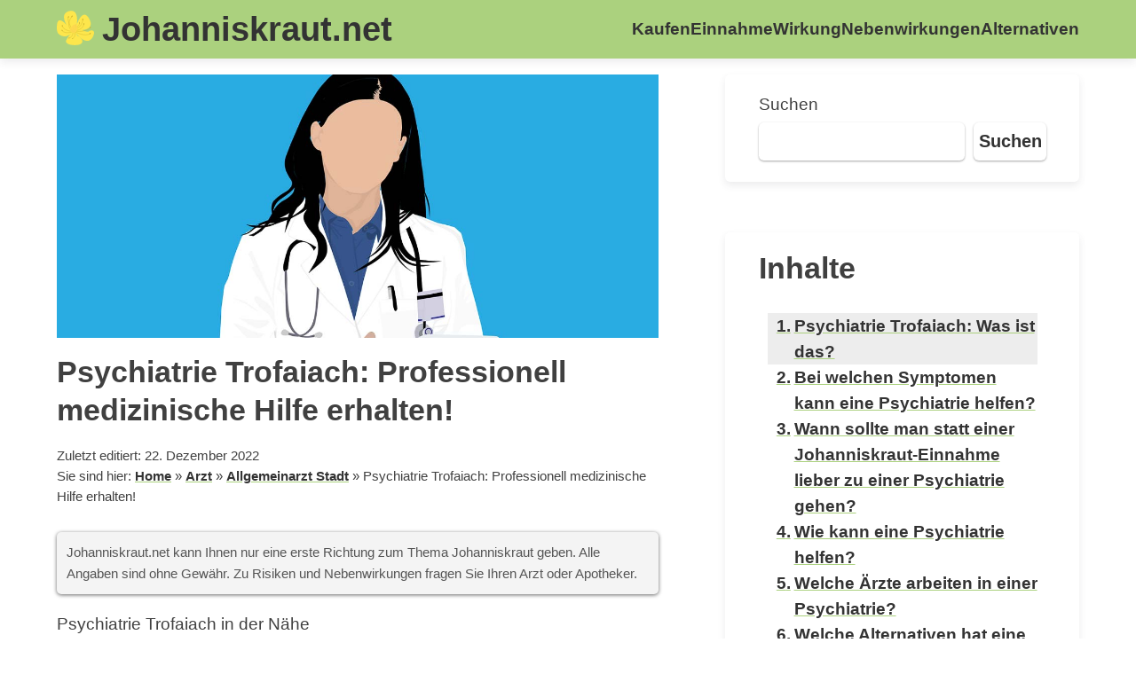

--- FILE ---
content_type: text/html; charset=UTF-8
request_url: https://johanniskraut.net/arzt/allgemeinarzt-stadt/psychiatrie-trofaiach-professionell-medizinische-hilfe-erhalten/
body_size: 23154
content:
<!DOCTYPE html><html lang="de" prefix="og: https://ogp.me/ns#"><head><meta charset="UTF-8"/>
<script>var __ezHttpConsent={setByCat:function(src,tagType,attributes,category,force,customSetScriptFn=null){var setScript=function(){if(force||window.ezTcfConsent[category]){if(typeof customSetScriptFn==='function'){customSetScriptFn();}else{var scriptElement=document.createElement(tagType);scriptElement.src=src;attributes.forEach(function(attr){for(var key in attr){if(attr.hasOwnProperty(key)){scriptElement.setAttribute(key,attr[key]);}}});var firstScript=document.getElementsByTagName(tagType)[0];firstScript.parentNode.insertBefore(scriptElement,firstScript);}}};if(force||(window.ezTcfConsent&&window.ezTcfConsent.loaded)){setScript();}else if(typeof getEzConsentData==="function"){getEzConsentData().then(function(ezTcfConsent){if(ezTcfConsent&&ezTcfConsent.loaded){setScript();}else{console.error("cannot get ez consent data");force=true;setScript();}});}else{force=true;setScript();console.error("getEzConsentData is not a function");}},};</script>
<script>var ezTcfConsent=window.ezTcfConsent?window.ezTcfConsent:{loaded:false,store_info:false,develop_and_improve_services:false,measure_ad_performance:false,measure_content_performance:false,select_basic_ads:false,create_ad_profile:false,select_personalized_ads:false,create_content_profile:false,select_personalized_content:false,understand_audiences:false,use_limited_data_to_select_content:false,};function getEzConsentData(){return new Promise(function(resolve){document.addEventListener("ezConsentEvent",function(event){var ezTcfConsent=event.detail.ezTcfConsent;resolve(ezTcfConsent);});});}</script>
<script>if(typeof _setEzCookies!=='function'){function _setEzCookies(ezConsentData){var cookies=window.ezCookieQueue;for(var i=0;i<cookies.length;i++){var cookie=cookies[i];if(ezConsentData&&ezConsentData.loaded&&ezConsentData[cookie.tcfCategory]){document.cookie=cookie.name+"="+cookie.value;}}}}
window.ezCookieQueue=window.ezCookieQueue||[];if(typeof addEzCookies!=='function'){function addEzCookies(arr){window.ezCookieQueue=[...window.ezCookieQueue,...arr];}}
addEzCookies([{name:"ezoab_365557",value:"mod206-c; Path=/; Domain=johanniskraut.net; Max-Age=7200",tcfCategory:"store_info",isEzoic:"true",},{name:"ezosuibasgeneris-1",value:"96caea39-6340-45f7-72ad-955638a49bbc; Path=/; Domain=johanniskraut.net; Expires=Sun, 17 Jan 2027 10:35:59 UTC; Secure; SameSite=None",tcfCategory:"understand_audiences",isEzoic:"true",}]);if(window.ezTcfConsent&&window.ezTcfConsent.loaded){_setEzCookies(window.ezTcfConsent);}else if(typeof getEzConsentData==="function"){getEzConsentData().then(function(ezTcfConsent){if(ezTcfConsent&&ezTcfConsent.loaded){_setEzCookies(window.ezTcfConsent);}else{console.error("cannot get ez consent data");_setEzCookies(window.ezTcfConsent);}});}else{console.error("getEzConsentData is not a function");_setEzCookies(window.ezTcfConsent);}</script><script type="text/javascript" data-ezscrex='false' data-cfasync='false'>window._ezaq = Object.assign({"edge_cache_status":13,"edge_response_time":17,"url":"https://johanniskraut.net/arzt/allgemeinarzt-stadt/psychiatrie-trofaiach-professionell-medizinische-hilfe-erhalten/"}, typeof window._ezaq !== "undefined" ? window._ezaq : {});</script><script type="text/javascript" data-ezscrex='false' data-cfasync='false'>window._ezaq = Object.assign({"ab_test_id":"mod206-c"}, typeof window._ezaq !== "undefined" ? window._ezaq : {});window.__ez=window.__ez||{};window.__ez.tf={};</script><script type="text/javascript" data-ezscrex='false' data-cfasync='false'>window.ezDisableAds = true;</script>
<script data-ezscrex='false' data-cfasync='false' data-pagespeed-no-defer>var __ez=__ez||{};__ez.stms=Date.now();__ez.evt={};__ez.script={};__ez.ck=__ez.ck||{};__ez.template={};__ez.template.isOrig=true;window.__ezScriptHost="//www.ezojs.com";__ez.queue=__ez.queue||function(){var e=0,i=0,t=[],n=!1,o=[],r=[],s=!0,a=function(e,i,n,o,r,s,a){var l=arguments.length>7&&void 0!==arguments[7]?arguments[7]:window,d=this;this.name=e,this.funcName=i,this.parameters=null===n?null:w(n)?n:[n],this.isBlock=o,this.blockedBy=r,this.deleteWhenComplete=s,this.isError=!1,this.isComplete=!1,this.isInitialized=!1,this.proceedIfError=a,this.fWindow=l,this.isTimeDelay=!1,this.process=function(){f("... func = "+e),d.isInitialized=!0,d.isComplete=!0,f("... func.apply: "+e);var i=d.funcName.split("."),n=null,o=this.fWindow||window;i.length>3||(n=3===i.length?o[i[0]][i[1]][i[2]]:2===i.length?o[i[0]][i[1]]:o[d.funcName]),null!=n&&n.apply(null,this.parameters),!0===d.deleteWhenComplete&&delete t[e],!0===d.isBlock&&(f("----- F'D: "+d.name),m())}},l=function(e,i,t,n,o,r,s){var a=arguments.length>7&&void 0!==arguments[7]?arguments[7]:window,l=this;this.name=e,this.path=i,this.async=o,this.defer=r,this.isBlock=t,this.blockedBy=n,this.isInitialized=!1,this.isError=!1,this.isComplete=!1,this.proceedIfError=s,this.fWindow=a,this.isTimeDelay=!1,this.isPath=function(e){return"/"===e[0]&&"/"!==e[1]},this.getSrc=function(e){return void 0!==window.__ezScriptHost&&this.isPath(e)&&"banger.js"!==this.name?window.__ezScriptHost+e:e},this.process=function(){l.isInitialized=!0,f("... file = "+e);var i=this.fWindow?this.fWindow.document:document,t=i.createElement("script");t.src=this.getSrc(this.path),!0===o?t.async=!0:!0===r&&(t.defer=!0),t.onerror=function(){var e={url:window.location.href,name:l.name,path:l.path,user_agent:window.navigator.userAgent};"undefined"!=typeof _ezaq&&(e.pageview_id=_ezaq.page_view_id);var i=encodeURIComponent(JSON.stringify(e)),t=new XMLHttpRequest;t.open("GET","//g.ezoic.net/ezqlog?d="+i,!0),t.send(),f("----- ERR'D: "+l.name),l.isError=!0,!0===l.isBlock&&m()},t.onreadystatechange=t.onload=function(){var e=t.readyState;f("----- F'D: "+l.name),e&&!/loaded|complete/.test(e)||(l.isComplete=!0,!0===l.isBlock&&m())},i.getElementsByTagName("head")[0].appendChild(t)}},d=function(e,i){this.name=e,this.path="",this.async=!1,this.defer=!1,this.isBlock=!1,this.blockedBy=[],this.isInitialized=!0,this.isError=!1,this.isComplete=i,this.proceedIfError=!1,this.isTimeDelay=!1,this.process=function(){}};function c(e,i,n,s,a,d,c,u,f){var m=new l(e,i,n,s,a,d,c,f);!0===u?o[e]=m:r[e]=m,t[e]=m,h(m)}function h(e){!0!==u(e)&&0!=s&&e.process()}function u(e){if(!0===e.isTimeDelay&&!1===n)return f(e.name+" blocked = TIME DELAY!"),!0;if(w(e.blockedBy))for(var i=0;i<e.blockedBy.length;i++){var o=e.blockedBy[i];if(!1===t.hasOwnProperty(o))return f(e.name+" blocked = "+o),!0;if(!0===e.proceedIfError&&!0===t[o].isError)return!1;if(!1===t[o].isComplete)return f(e.name+" blocked = "+o),!0}return!1}function f(e){var i=window.location.href,t=new RegExp("[?&]ezq=([^&#]*)","i").exec(i);"1"===(t?t[1]:null)&&console.debug(e)}function m(){++e>200||(f("let's go"),p(o),p(r))}function p(e){for(var i in e)if(!1!==e.hasOwnProperty(i)){var t=e[i];!0===t.isComplete||u(t)||!0===t.isInitialized||!0===t.isError?!0===t.isError?f(t.name+": error"):!0===t.isComplete?f(t.name+": complete already"):!0===t.isInitialized&&f(t.name+": initialized already"):t.process()}}function w(e){return"[object Array]"==Object.prototype.toString.call(e)}return window.addEventListener("load",(function(){setTimeout((function(){n=!0,f("TDELAY -----"),m()}),5e3)}),!1),{addFile:c,addFileOnce:function(e,i,n,o,r,s,a,l,d){t[e]||c(e,i,n,o,r,s,a,l,d)},addDelayFile:function(e,i){var n=new l(e,i,!1,[],!1,!1,!0);n.isTimeDelay=!0,f(e+" ...  FILE! TDELAY"),r[e]=n,t[e]=n,h(n)},addFunc:function(e,n,s,l,d,c,u,f,m,p){!0===c&&(e=e+"_"+i++);var w=new a(e,n,s,l,d,u,f,p);!0===m?o[e]=w:r[e]=w,t[e]=w,h(w)},addDelayFunc:function(e,i,n){var o=new a(e,i,n,!1,[],!0,!0);o.isTimeDelay=!0,f(e+" ...  FUNCTION! TDELAY"),r[e]=o,t[e]=o,h(o)},items:t,processAll:m,setallowLoad:function(e){s=e},markLoaded:function(e){if(e&&0!==e.length){if(e in t){var i=t[e];!0===i.isComplete?f(i.name+" "+e+": error loaded duplicate"):(i.isComplete=!0,i.isInitialized=!0)}else t[e]=new d(e,!0);f("markLoaded dummyfile: "+t[e].name)}},logWhatsBlocked:function(){for(var e in t)!1!==t.hasOwnProperty(e)&&u(t[e])}}}();__ez.evt.add=function(e,t,n){e.addEventListener?e.addEventListener(t,n,!1):e.attachEvent?e.attachEvent("on"+t,n):e["on"+t]=n()},__ez.evt.remove=function(e,t,n){e.removeEventListener?e.removeEventListener(t,n,!1):e.detachEvent?e.detachEvent("on"+t,n):delete e["on"+t]};__ez.script.add=function(e){var t=document.createElement("script");t.src=e,t.async=!0,t.type="text/javascript",document.getElementsByTagName("head")[0].appendChild(t)};__ez.dot=__ez.dot||{};__ez.queue.addFileOnce('/detroitchicago/boise.js', '/detroitchicago/boise.js?gcb=195-0&cb=5', true, [], true, false, true, false);__ez.queue.addFileOnce('/parsonsmaize/abilene.js', '/parsonsmaize/abilene.js?gcb=195-0&cb=e80eca0cdb', true, [], true, false, true, false);__ez.queue.addFileOnce('/parsonsmaize/mulvane.js', '/parsonsmaize/mulvane.js?gcb=195-0&cb=e75e48eec0', true, ['/parsonsmaize/abilene.js'], true, false, true, false);__ez.queue.addFileOnce('/detroitchicago/birmingham.js', '/detroitchicago/birmingham.js?gcb=195-0&cb=539c47377c', true, ['/parsonsmaize/abilene.js'], true, false, true, false);</script>
<script data-ezscrex="false" type="text/javascript" data-cfasync="false">window._ezaq = Object.assign({"ad_cache_level":0,"adpicker_placement_cnt":0,"ai_placeholder_cache_level":0,"ai_placeholder_placement_cnt":-1,"article_category":"Allgemeinarzt Stadt","author":"Johanniskrautadmin","domain":"johanniskraut.net","domain_id":365557,"ezcache_level":2,"ezcache_skip_code":0,"has_bad_image":0,"has_bad_words":0,"is_sitespeed":0,"lt_cache_level":0,"publish_date":"2022-12-21","response_size":97296,"response_size_orig":91494,"response_time_orig":3,"template_id":5,"url":"https://johanniskraut.net/arzt/allgemeinarzt-stadt/psychiatrie-trofaiach-professionell-medizinische-hilfe-erhalten/","word_count":0,"worst_bad_word_level":0}, typeof window._ezaq !== "undefined" ? window._ezaq : {});__ez.queue.markLoaded('ezaqBaseReady');</script>
<script type='text/javascript' data-ezscrex='false' data-cfasync='false'>
window.ezAnalyticsStatic = true;

function analyticsAddScript(script) {
	var ezDynamic = document.createElement('script');
	ezDynamic.type = 'text/javascript';
	ezDynamic.innerHTML = script;
	document.head.appendChild(ezDynamic);
}
function getCookiesWithPrefix() {
    var allCookies = document.cookie.split(';');
    var cookiesWithPrefix = {};

    for (var i = 0; i < allCookies.length; i++) {
        var cookie = allCookies[i].trim();

        for (var j = 0; j < arguments.length; j++) {
            var prefix = arguments[j];
            if (cookie.indexOf(prefix) === 0) {
                var cookieParts = cookie.split('=');
                var cookieName = cookieParts[0];
                var cookieValue = cookieParts.slice(1).join('=');
                cookiesWithPrefix[cookieName] = decodeURIComponent(cookieValue);
                break; // Once matched, no need to check other prefixes
            }
        }
    }

    return cookiesWithPrefix;
}
function productAnalytics() {
	var d = {"pr":[6],"omd5":"6f362012289332ace6727763ccb262a6","nar":"risk score"};
	d.u = _ezaq.url;
	d.p = _ezaq.page_view_id;
	d.v = _ezaq.visit_uuid;
	d.ab = _ezaq.ab_test_id;
	d.e = JSON.stringify(_ezaq);
	d.ref = document.referrer;
	d.c = getCookiesWithPrefix('active_template', 'ez', 'lp_');
	if(typeof ez_utmParams !== 'undefined') {
		d.utm = ez_utmParams;
	}

	var dataText = JSON.stringify(d);
	var xhr = new XMLHttpRequest();
	xhr.open('POST','/ezais/analytics?cb=1', true);
	xhr.onload = function () {
		if (xhr.status!=200) {
            return;
		}

        if(document.readyState !== 'loading') {
            analyticsAddScript(xhr.response);
            return;
        }

        var eventFunc = function() {
            if(document.readyState === 'loading') {
                return;
            }
            document.removeEventListener('readystatechange', eventFunc, false);
            analyticsAddScript(xhr.response);
        };

        document.addEventListener('readystatechange', eventFunc, false);
	};
	xhr.setRequestHeader('Content-Type','text/plain');
	xhr.send(dataText);
}
__ez.queue.addFunc("productAnalytics", "productAnalytics", null, true, ['ezaqBaseReady'], false, false, false, true);
</script><base href="https://johanniskraut.net/arzt/allgemeinarzt-stadt/psychiatrie-trofaiach-professionell-medizinische-hilfe-erhalten/"/>
	
	<meta name="viewport" content="width=device-width, initial-scale=1"/>
	<link rel="profile" href="https://gmpg.org/xfn/11"/>
	<style>
		@charset "UTF-8";h1,h3{overflow-wrap: break-word}ul{overflow-wrap: break-word}p{overflow-wrap: break-word}:root{--wp--preset--font-size--normal: 16px;--wp--preset--font-size--huge: 42px}.screen-reader-text{border: 0;clip: rect(1px,1px,1px,1px);-webkit-clip-path: inset(50%);clip-path: inset(50%);height: 1px;margin: -1px;overflow: hidden;padding: 0;position: absolute;width: 1px;word-wrap: normal!important}
	</style>
	
<!-- Suchmaschinen-Optimierung durch Rank Math PRO - https://rankmath.com/ -->
<title>ᐅ Psychiatrie Trofaiach: Professionell medizinische Hilfe erhalten! – Johanniskraut.net</title>
<meta name="description" content="ll➤ Psychiatrie Trofaiach: Professionell medizinische Hilfe erhalten! auf Johanniskraut.net ⭐ Die besten Infos, Empfehlungen und Tests rund um Johanniskraut ✅"/>
<meta name="robots" content="follow, index, max-snippet:-1, max-video-preview:-1, max-image-preview:large"/>
<link rel="canonical" href="https://johanniskraut.net/arzt/allgemeinarzt-stadt/psychiatrie-trofaiach-professionell-medizinische-hilfe-erhalten/"/>
<meta property="og:locale" content="de_DE"/>
<meta property="og:type" content="article"/>
<meta property="og:title" content="ᐅ Psychiatrie Trofaiach: Professionell medizinische Hilfe erhalten! – Johanniskraut.net"/>
<meta property="og:description" content="ll➤ Psychiatrie Trofaiach: Professionell medizinische Hilfe erhalten! auf Johanniskraut.net ⭐ Die besten Infos, Empfehlungen und Tests rund um Johanniskraut ✅"/>
<meta property="og:url" content="https://johanniskraut.net/arzt/allgemeinarzt-stadt/psychiatrie-trofaiach-professionell-medizinische-hilfe-erhalten/"/>
<meta property="og:site_name" content="Johanniskraut.net"/>
<meta property="article:tag" content="Allgemeinarzt Trofaiach"/>
<meta property="article:section" content="Allgemeinarzt Stadt"/>
<meta property="og:updated_time" content="2022-12-22T03:41:46+01:00"/>
<meta property="og:image" content="https://johanniskraut.net/wp-content/uploads/2022/09/Johanniskraut-Allgemeinmediziner.jpg"/>
<meta property="og:image:secure_url" content="https://johanniskraut.net/wp-content/uploads/2022/09/Johanniskraut-Allgemeinmediziner.jpg"/>
<meta property="og:image:width" content="1200"/>
<meta property="og:image:height" content="525"/>
<meta property="og:image:alt" content="Psychiatrie Trofaiach"/>
<meta property="og:image:type" content="image/jpeg"/>
<meta property="article:published_time" content="2022-12-21T14:13:32+01:00"/>
<meta property="article:modified_time" content="2022-12-22T03:41:46+01:00"/>
<meta name="twitter:card" content="summary_large_image"/>
<meta name="twitter:title" content="ᐅ Psychiatrie Trofaiach: Professionell medizinische Hilfe erhalten! – Johanniskraut.net"/>
<meta name="twitter:description" content="ll➤ Psychiatrie Trofaiach: Professionell medizinische Hilfe erhalten! auf Johanniskraut.net ⭐ Die besten Infos, Empfehlungen und Tests rund um Johanniskraut ✅"/>
<meta name="twitter:site" content="@Johanniskrautadmin"/>
<meta name="twitter:creator" content="@Johanniskrautadmin"/>
<meta name="twitter:image" content="https://johanniskraut.net/wp-content/uploads/2022/09/Johanniskraut-Allgemeinmediziner.jpg"/>
<meta name="twitter:label1" content="Verfasst von"/>
<meta name="twitter:data1" content="Johanniskrautadmin"/>
<meta name="twitter:label2" content="Lesedauer"/>
<meta name="twitter:data2" content="7 Minuten"/>
<script type="application/ld+json" class="rank-math-schema">{"@context":"https://schema.org","@graph":[{"@type":["Person","Organization"],"@id":"https://johanniskraut.net/#person","name":"Johanniskraut","sameAs":["https://twitter.com/Johanniskrautadmin"],"logo":{"@type":"ImageObject","@id":"https://johanniskraut.net/#logo","url":"https://johanniskraut.net/wp-content/uploads/2022/07/Johanniskraut_Icon.png","contentUrl":"https://johanniskraut.net/wp-content/uploads/2022/07/Johanniskraut_Icon.png","caption":"Johanniskraut.net","inLanguage":"de","width":"704","height":"645"},"image":{"@type":"ImageObject","@id":"https://johanniskraut.net/#logo","url":"https://johanniskraut.net/wp-content/uploads/2022/07/Johanniskraut_Icon.png","contentUrl":"https://johanniskraut.net/wp-content/uploads/2022/07/Johanniskraut_Icon.png","caption":"Johanniskraut.net","inLanguage":"de","width":"704","height":"645"}},{"@type":"WebSite","@id":"https://johanniskraut.net/#website","url":"https://johanniskraut.net","name":"Johanniskraut.net","publisher":{"@id":"https://johanniskraut.net/#person"},"inLanguage":"de"},{"@type":"ImageObject","@id":"https://johanniskraut.net/wp-content/uploads/2022/09/Johanniskraut-Allgemeinmediziner.jpg","url":"https://johanniskraut.net/wp-content/uploads/2022/09/Johanniskraut-Allgemeinmediziner.jpg","width":"1200","height":"525","inLanguage":"de"},{"@type":"BreadcrumbList","@id":"https://johanniskraut.net/arzt/allgemeinarzt-stadt/psychiatrie-trofaiach-professionell-medizinische-hilfe-erhalten/#breadcrumb","itemListElement":[{"@type":"ListItem","position":"1","item":{"@id":"https://johanniskraut.net","name":"Home"}},{"@type":"ListItem","position":"2","item":{"@id":"https://johanniskraut.net/arzt/allgemeinarzt-stadt/","name":"Allgemeinarzt Stadt"}},{"@type":"ListItem","position":"3","item":{"@id":"https://johanniskraut.net/arzt/allgemeinarzt-stadt/psychiatrie-trofaiach-professionell-medizinische-hilfe-erhalten/","name":"Psychiatrie Trofaiach: Professionell medizinische Hilfe erhalten!"}}]},{"@type":"WebPage","@id":"https://johanniskraut.net/arzt/allgemeinarzt-stadt/psychiatrie-trofaiach-professionell-medizinische-hilfe-erhalten/#webpage","url":"https://johanniskraut.net/arzt/allgemeinarzt-stadt/psychiatrie-trofaiach-professionell-medizinische-hilfe-erhalten/","name":"\u1405 Psychiatrie Trofaiach: Professionell medizinische Hilfe erhalten! &ndash; Johanniskraut.net","datePublished":"2022-12-21T14:13:32+01:00","dateModified":"2022-12-22T03:41:46+01:00","isPartOf":{"@id":"https://johanniskraut.net/#website"},"primaryImageOfPage":{"@id":"https://johanniskraut.net/wp-content/uploads/2022/09/Johanniskraut-Allgemeinmediziner.jpg"},"inLanguage":"de","breadcrumb":{"@id":"https://johanniskraut.net/arzt/allgemeinarzt-stadt/psychiatrie-trofaiach-professionell-medizinische-hilfe-erhalten/#breadcrumb"}},{"@type":"Person","@id":"https://johanniskraut.net","name":"Johanniskrautadmin","url":"https://johanniskraut.net","image":{"@type":"ImageObject","@id":"https://secure.gravatar.com/avatar/49a813e7496561be707e6225413d6578e264df510f0bf104a47a04fcb04cffde?s=96&amp;d=mm&amp;r=g","url":"https://secure.gravatar.com/avatar/49a813e7496561be707e6225413d6578e264df510f0bf104a47a04fcb04cffde?s=96&amp;d=mm&amp;r=g","caption":"Johanniskrautadmin","inLanguage":"de"},"sameAs":["https://johanniskraut.net"]},{"@type":"BlogPosting","headline":"\u1405 Psychiatrie Trofaiach: Professionell medizinische Hilfe erhalten! &ndash; Johanniskraut.net","keywords":"Psychiatrie Trofaiach","datePublished":"2022-12-21T14:13:32+01:00","dateModified":"2022-12-22T03:41:46+01:00","articleSection":"Allgemeinarzt Stadt","author":{"@id":"https://johanniskraut.net","name":"Johanniskrautadmin"},"publisher":{"@id":"https://johanniskraut.net/#person"},"description":"ll\u27a4 Psychiatrie Trofaiach: Professionell medizinische Hilfe erhalten! auf Johanniskraut.net \u2b50 Die besten Infos, Empfehlungen und Tests rund um Johanniskraut \u2705","name":"\u1405 Psychiatrie Trofaiach: Professionell medizinische Hilfe erhalten! &ndash; Johanniskraut.net","@id":"https://johanniskraut.net/arzt/allgemeinarzt-stadt/psychiatrie-trofaiach-professionell-medizinische-hilfe-erhalten/#richSnippet","isPartOf":{"@id":"https://johanniskraut.net/arzt/allgemeinarzt-stadt/psychiatrie-trofaiach-professionell-medizinische-hilfe-erhalten/#webpage"},"image":{"@id":"https://johanniskraut.net/wp-content/uploads/2022/09/Johanniskraut-Allgemeinmediziner.jpg"},"inLanguage":"de","mainEntityOfPage":{"@id":"https://johanniskraut.net/arzt/allgemeinarzt-stadt/psychiatrie-trofaiach-professionell-medizinische-hilfe-erhalten/#webpage"}}]}</script>
<!-- /Rank Math WordPress SEO Plugin -->

<link rel="alternate" type="application/rss+xml" title="Johanniskraut.net » Feed" href="https://johanniskraut.net/feed/"/>
<link rel="alternate" title="oEmbed (JSON)" type="application/json+oembed" href="https://johanniskraut.net/wp-json/oembed/1.0/embed?url=https%3A%2F%2Fjohanniskraut.net%2Farzt%2Fallgemeinarzt-stadt%2Fpsychiatrie-trofaiach-professionell-medizinische-hilfe-erhalten%2F"/>
<link rel="alternate" title="oEmbed (XML)" type="text/xml+oembed" href="https://johanniskraut.net/wp-json/oembed/1.0/embed?url=https%3A%2F%2Fjohanniskraut.net%2Farzt%2Fallgemeinarzt-stadt%2Fpsychiatrie-trofaiach-professionell-medizinische-hilfe-erhalten%2F&amp;format=xml"/>
<style id="wp-img-auto-sizes-contain-inline-css" type="text/css">
img:is([sizes=auto i],[sizes^="auto," i]){contain-intrinsic-size:3000px 1500px}
/*# sourceURL=wp-img-auto-sizes-contain-inline-css */
</style>
<style id="wp-block-library-inline-css" type="text/css">
:root{--wp-block-synced-color:#7a00df;--wp-block-synced-color--rgb:122,0,223;--wp-bound-block-color:var(--wp-block-synced-color);--wp-editor-canvas-background:#ddd;--wp-admin-theme-color:#007cba;--wp-admin-theme-color--rgb:0,124,186;--wp-admin-theme-color-darker-10:#006ba1;--wp-admin-theme-color-darker-10--rgb:0,107,160.5;--wp-admin-theme-color-darker-20:#005a87;--wp-admin-theme-color-darker-20--rgb:0,90,135;--wp-admin-border-width-focus:2px}@media (min-resolution:192dpi){:root{--wp-admin-border-width-focus:1.5px}}.wp-element-button{cursor:pointer}:root .has-very-light-gray-background-color{background-color:#eee}:root .has-very-dark-gray-background-color{background-color:#313131}:root .has-very-light-gray-color{color:#eee}:root .has-very-dark-gray-color{color:#313131}:root .has-vivid-green-cyan-to-vivid-cyan-blue-gradient-background{background:linear-gradient(135deg,#00d084,#0693e3)}:root .has-purple-crush-gradient-background{background:linear-gradient(135deg,#34e2e4,#4721fb 50%,#ab1dfe)}:root .has-hazy-dawn-gradient-background{background:linear-gradient(135deg,#faaca8,#dad0ec)}:root .has-subdued-olive-gradient-background{background:linear-gradient(135deg,#fafae1,#67a671)}:root .has-atomic-cream-gradient-background{background:linear-gradient(135deg,#fdd79a,#004a59)}:root .has-nightshade-gradient-background{background:linear-gradient(135deg,#330968,#31cdcf)}:root .has-midnight-gradient-background{background:linear-gradient(135deg,#020381,#2874fc)}:root{--wp--preset--font-size--normal:16px;--wp--preset--font-size--huge:42px}.has-regular-font-size{font-size:1em}.has-larger-font-size{font-size:2.625em}.has-normal-font-size{font-size:var(--wp--preset--font-size--normal)}.has-huge-font-size{font-size:var(--wp--preset--font-size--huge)}.has-text-align-center{text-align:center}.has-text-align-left{text-align:left}.has-text-align-right{text-align:right}.has-fit-text{white-space:nowrap!important}#end-resizable-editor-section{display:none}.aligncenter{clear:both}.items-justified-left{justify-content:flex-start}.items-justified-center{justify-content:center}.items-justified-right{justify-content:flex-end}.items-justified-space-between{justify-content:space-between}.screen-reader-text{border:0;clip-path:inset(50%);height:1px;margin:-1px;overflow:hidden;padding:0;position:absolute;width:1px;word-wrap:normal!important}.screen-reader-text:focus{background-color:#ddd;clip-path:none;color:#444;display:block;font-size:1em;height:auto;left:5px;line-height:normal;padding:15px 23px 14px;text-decoration:none;top:5px;width:auto;z-index:100000}html :where(.has-border-color){border-style:solid}html :where([style*=border-top-color]){border-top-style:solid}html :where([style*=border-right-color]){border-right-style:solid}html :where([style*=border-bottom-color]){border-bottom-style:solid}html :where([style*=border-left-color]){border-left-style:solid}html :where([style*=border-width]){border-style:solid}html :where([style*=border-top-width]){border-top-style:solid}html :where([style*=border-right-width]){border-right-style:solid}html :where([style*=border-bottom-width]){border-bottom-style:solid}html :where([style*=border-left-width]){border-left-style:solid}html :where(img[class*=wp-image-]){height:auto;max-width:100%}:where(figure){margin:0 0 1em}html :where(.is-position-sticky){--wp-admin--admin-bar--position-offset:var(--wp-admin--admin-bar--height,0px)}@media screen and (max-width:600px){html :where(.is-position-sticky){--wp-admin--admin-bar--position-offset:0px}}

/*# sourceURL=wp-block-library-inline-css */
</style><style id="wp-block-categories-inline-css" type="text/css">
.wp-block-categories{box-sizing:border-box}.wp-block-categories.alignleft{margin-right:2em}.wp-block-categories.alignright{margin-left:2em}.wp-block-categories.wp-block-categories-dropdown.aligncenter{text-align:center}.wp-block-categories .wp-block-categories__label{display:block;width:100%}
/*# sourceURL=https://johanniskraut.net/wp-includes/blocks/categories/style.min.css */
</style>
<style id="wp-block-heading-inline-css" type="text/css">
h1:where(.wp-block-heading).has-background,h2:where(.wp-block-heading).has-background,h3:where(.wp-block-heading).has-background,h4:where(.wp-block-heading).has-background,h5:where(.wp-block-heading).has-background,h6:where(.wp-block-heading).has-background{padding:1.25em 2.375em}h1.has-text-align-left[style*=writing-mode]:where([style*=vertical-lr]),h1.has-text-align-right[style*=writing-mode]:where([style*=vertical-rl]),h2.has-text-align-left[style*=writing-mode]:where([style*=vertical-lr]),h2.has-text-align-right[style*=writing-mode]:where([style*=vertical-rl]),h3.has-text-align-left[style*=writing-mode]:where([style*=vertical-lr]),h3.has-text-align-right[style*=writing-mode]:where([style*=vertical-rl]),h4.has-text-align-left[style*=writing-mode]:where([style*=vertical-lr]),h4.has-text-align-right[style*=writing-mode]:where([style*=vertical-rl]),h5.has-text-align-left[style*=writing-mode]:where([style*=vertical-lr]),h5.has-text-align-right[style*=writing-mode]:where([style*=vertical-rl]),h6.has-text-align-left[style*=writing-mode]:where([style*=vertical-lr]),h6.has-text-align-right[style*=writing-mode]:where([style*=vertical-rl]){rotate:180deg}
/*# sourceURL=https://johanniskraut.net/wp-includes/blocks/heading/style.min.css */
</style>
<style id="wp-block-image-inline-css" type="text/css">
.wp-block-image>a,.wp-block-image>figure>a{display:inline-block}.wp-block-image img{box-sizing:border-box;height:auto;max-width:100%;vertical-align:bottom}@media not (prefers-reduced-motion){.wp-block-image img.hide{visibility:hidden}.wp-block-image img.show{animation:show-content-image .4s}}.wp-block-image[style*=border-radius] img,.wp-block-image[style*=border-radius]>a{border-radius:inherit}.wp-block-image.has-custom-border img{box-sizing:border-box}.wp-block-image.aligncenter{text-align:center}.wp-block-image.alignfull>a,.wp-block-image.alignwide>a{width:100%}.wp-block-image.alignfull img,.wp-block-image.alignwide img{height:auto;width:100%}.wp-block-image .aligncenter,.wp-block-image .alignleft,.wp-block-image .alignright,.wp-block-image.aligncenter,.wp-block-image.alignleft,.wp-block-image.alignright{display:table}.wp-block-image .aligncenter>figcaption,.wp-block-image .alignleft>figcaption,.wp-block-image .alignright>figcaption,.wp-block-image.aligncenter>figcaption,.wp-block-image.alignleft>figcaption,.wp-block-image.alignright>figcaption{caption-side:bottom;display:table-caption}.wp-block-image .alignleft{float:left;margin:.5em 1em .5em 0}.wp-block-image .alignright{float:right;margin:.5em 0 .5em 1em}.wp-block-image .aligncenter{margin-left:auto;margin-right:auto}.wp-block-image :where(figcaption){margin-bottom:1em;margin-top:.5em}.wp-block-image.is-style-circle-mask img{border-radius:9999px}@supports ((-webkit-mask-image:none) or (mask-image:none)) or (-webkit-mask-image:none){.wp-block-image.is-style-circle-mask img{border-radius:0;-webkit-mask-image:url('data:image/svg+xml;utf8,<svg viewBox="0 0 100 100" xmlns="http://www.w3.org/2000/svg"><circle cx="50" cy="50" r="50"/></svg>');mask-image:url('data:image/svg+xml;utf8,<svg viewBox="0 0 100 100" xmlns="http://www.w3.org/2000/svg"><circle cx="50" cy="50" r="50"/></svg>');mask-mode:alpha;-webkit-mask-position:center;mask-position:center;-webkit-mask-repeat:no-repeat;mask-repeat:no-repeat;-webkit-mask-size:contain;mask-size:contain}}:root :where(.wp-block-image.is-style-rounded img,.wp-block-image .is-style-rounded img){border-radius:9999px}.wp-block-image figure{margin:0}.wp-lightbox-container{display:flex;flex-direction:column;position:relative}.wp-lightbox-container img{cursor:zoom-in}.wp-lightbox-container img:hover+button{opacity:1}.wp-lightbox-container button{align-items:center;backdrop-filter:blur(16px) saturate(180%);background-color:#5a5a5a40;border:none;border-radius:4px;cursor:zoom-in;display:flex;height:20px;justify-content:center;opacity:0;padding:0;position:absolute;right:16px;text-align:center;top:16px;width:20px;z-index:100}@media not (prefers-reduced-motion){.wp-lightbox-container button{transition:opacity .2s ease}}.wp-lightbox-container button:focus-visible{outline:3px auto #5a5a5a40;outline:3px auto -webkit-focus-ring-color;outline-offset:3px}.wp-lightbox-container button:hover{cursor:pointer;opacity:1}.wp-lightbox-container button:focus{opacity:1}.wp-lightbox-container button:focus,.wp-lightbox-container button:hover,.wp-lightbox-container button:not(:hover):not(:active):not(.has-background){background-color:#5a5a5a40;border:none}.wp-lightbox-overlay{box-sizing:border-box;cursor:zoom-out;height:100vh;left:0;overflow:hidden;position:fixed;top:0;visibility:hidden;width:100%;z-index:100000}.wp-lightbox-overlay .close-button{align-items:center;cursor:pointer;display:flex;justify-content:center;min-height:40px;min-width:40px;padding:0;position:absolute;right:calc(env(safe-area-inset-right) + 16px);top:calc(env(safe-area-inset-top) + 16px);z-index:5000000}.wp-lightbox-overlay .close-button:focus,.wp-lightbox-overlay .close-button:hover,.wp-lightbox-overlay .close-button:not(:hover):not(:active):not(.has-background){background:none;border:none}.wp-lightbox-overlay .lightbox-image-container{height:var(--wp--lightbox-container-height);left:50%;overflow:hidden;position:absolute;top:50%;transform:translate(-50%,-50%);transform-origin:top left;width:var(--wp--lightbox-container-width);z-index:9999999999}.wp-lightbox-overlay .wp-block-image{align-items:center;box-sizing:border-box;display:flex;height:100%;justify-content:center;margin:0;position:relative;transform-origin:0 0;width:100%;z-index:3000000}.wp-lightbox-overlay .wp-block-image img{height:var(--wp--lightbox-image-height);min-height:var(--wp--lightbox-image-height);min-width:var(--wp--lightbox-image-width);width:var(--wp--lightbox-image-width)}.wp-lightbox-overlay .wp-block-image figcaption{display:none}.wp-lightbox-overlay button{background:none;border:none}.wp-lightbox-overlay .scrim{background-color:#fff;height:100%;opacity:.9;position:absolute;width:100%;z-index:2000000}.wp-lightbox-overlay.active{visibility:visible}@media not (prefers-reduced-motion){.wp-lightbox-overlay.active{animation:turn-on-visibility .25s both}.wp-lightbox-overlay.active img{animation:turn-on-visibility .35s both}.wp-lightbox-overlay.show-closing-animation:not(.active){animation:turn-off-visibility .35s both}.wp-lightbox-overlay.show-closing-animation:not(.active) img{animation:turn-off-visibility .25s both}.wp-lightbox-overlay.zoom.active{animation:none;opacity:1;visibility:visible}.wp-lightbox-overlay.zoom.active .lightbox-image-container{animation:lightbox-zoom-in .4s}.wp-lightbox-overlay.zoom.active .lightbox-image-container img{animation:none}.wp-lightbox-overlay.zoom.active .scrim{animation:turn-on-visibility .4s forwards}.wp-lightbox-overlay.zoom.show-closing-animation:not(.active){animation:none}.wp-lightbox-overlay.zoom.show-closing-animation:not(.active) .lightbox-image-container{animation:lightbox-zoom-out .4s}.wp-lightbox-overlay.zoom.show-closing-animation:not(.active) .lightbox-image-container img{animation:none}.wp-lightbox-overlay.zoom.show-closing-animation:not(.active) .scrim{animation:turn-off-visibility .4s forwards}}@keyframes show-content-image{0%{visibility:hidden}99%{visibility:hidden}to{visibility:visible}}@keyframes turn-on-visibility{0%{opacity:0}to{opacity:1}}@keyframes turn-off-visibility{0%{opacity:1;visibility:visible}99%{opacity:0;visibility:visible}to{opacity:0;visibility:hidden}}@keyframes lightbox-zoom-in{0%{transform:translate(calc((-100vw + var(--wp--lightbox-scrollbar-width))/2 + var(--wp--lightbox-initial-left-position)),calc(-50vh + var(--wp--lightbox-initial-top-position))) scale(var(--wp--lightbox-scale))}to{transform:translate(-50%,-50%) scale(1)}}@keyframes lightbox-zoom-out{0%{transform:translate(-50%,-50%) scale(1);visibility:visible}99%{visibility:visible}to{transform:translate(calc((-100vw + var(--wp--lightbox-scrollbar-width))/2 + var(--wp--lightbox-initial-left-position)),calc(-50vh + var(--wp--lightbox-initial-top-position))) scale(var(--wp--lightbox-scale));visibility:hidden}}
/*# sourceURL=https://johanniskraut.net/wp-includes/blocks/image/style.min.css */
</style>
<style id="wp-block-search-inline-css" type="text/css">
.wp-block-search__button{margin-left:10px;word-break:normal}.wp-block-search__button.has-icon{line-height:0}.wp-block-search__button svg{height:1.25em;min-height:24px;min-width:24px;width:1.25em;fill:currentColor;vertical-align:text-bottom}:where(.wp-block-search__button){border:1px solid #ccc;padding:6px 10px}.wp-block-search__inside-wrapper{display:flex;flex:auto;flex-wrap:nowrap;max-width:100%}.wp-block-search__label{width:100%}.wp-block-search.wp-block-search__button-only .wp-block-search__button{box-sizing:border-box;display:flex;flex-shrink:0;justify-content:center;margin-left:0;max-width:100%}.wp-block-search.wp-block-search__button-only .wp-block-search__inside-wrapper{min-width:0!important;transition-property:width}.wp-block-search.wp-block-search__button-only .wp-block-search__input{flex-basis:100%;transition-duration:.3s}.wp-block-search.wp-block-search__button-only.wp-block-search__searchfield-hidden,.wp-block-search.wp-block-search__button-only.wp-block-search__searchfield-hidden .wp-block-search__inside-wrapper{overflow:hidden}.wp-block-search.wp-block-search__button-only.wp-block-search__searchfield-hidden .wp-block-search__input{border-left-width:0!important;border-right-width:0!important;flex-basis:0;flex-grow:0;margin:0;min-width:0!important;padding-left:0!important;padding-right:0!important;width:0!important}:where(.wp-block-search__input){appearance:none;border:1px solid #949494;flex-grow:1;font-family:inherit;font-size:inherit;font-style:inherit;font-weight:inherit;letter-spacing:inherit;line-height:inherit;margin-left:0;margin-right:0;min-width:3rem;padding:8px;text-decoration:unset!important;text-transform:inherit}:where(.wp-block-search__button-inside .wp-block-search__inside-wrapper){background-color:#fff;border:1px solid #949494;box-sizing:border-box;padding:4px}:where(.wp-block-search__button-inside .wp-block-search__inside-wrapper) .wp-block-search__input{border:none;border-radius:0;padding:0 4px}:where(.wp-block-search__button-inside .wp-block-search__inside-wrapper) .wp-block-search__input:focus{outline:none}:where(.wp-block-search__button-inside .wp-block-search__inside-wrapper) :where(.wp-block-search__button){padding:4px 8px}.wp-block-search.aligncenter .wp-block-search__inside-wrapper{margin:auto}.wp-block[data-align=right] .wp-block-search.wp-block-search__button-only .wp-block-search__inside-wrapper{float:right}
/*# sourceURL=https://johanniskraut.net/wp-includes/blocks/search/style.min.css */
</style>
<style id="wp-block-paragraph-inline-css" type="text/css">
.is-small-text{font-size:.875em}.is-regular-text{font-size:1em}.is-large-text{font-size:2.25em}.is-larger-text{font-size:3em}.has-drop-cap:not(:focus):first-letter{float:left;font-size:8.4em;font-style:normal;font-weight:100;line-height:.68;margin:.05em .1em 0 0;text-transform:uppercase}body.rtl .has-drop-cap:not(:focus):first-letter{float:none;margin-left:.1em}p.has-drop-cap.has-background{overflow:hidden}:root :where(p.has-background){padding:1.25em 2.375em}:where(p.has-text-color:not(.has-link-color)) a{color:inherit}p.has-text-align-left[style*="writing-mode:vertical-lr"],p.has-text-align-right[style*="writing-mode:vertical-rl"]{rotate:180deg}
/*# sourceURL=https://johanniskraut.net/wp-includes/blocks/paragraph/style.min.css */
</style>
<style id="global-styles-inline-css" type="text/css">
:root{--wp--preset--aspect-ratio--square: 1;--wp--preset--aspect-ratio--4-3: 4/3;--wp--preset--aspect-ratio--3-4: 3/4;--wp--preset--aspect-ratio--3-2: 3/2;--wp--preset--aspect-ratio--2-3: 2/3;--wp--preset--aspect-ratio--16-9: 16/9;--wp--preset--aspect-ratio--9-16: 9/16;--wp--preset--color--black: #000000;--wp--preset--color--cyan-bluish-gray: #abb8c3;--wp--preset--color--white: #ffffff;--wp--preset--color--pale-pink: #f78da7;--wp--preset--color--vivid-red: #cf2e2e;--wp--preset--color--luminous-vivid-orange: #ff6900;--wp--preset--color--luminous-vivid-amber: #fcb900;--wp--preset--color--light-green-cyan: #7bdcb5;--wp--preset--color--vivid-green-cyan: #00d084;--wp--preset--color--pale-cyan-blue: #8ed1fc;--wp--preset--color--vivid-cyan-blue: #0693e3;--wp--preset--color--vivid-purple: #9b51e0;--wp--preset--gradient--vivid-cyan-blue-to-vivid-purple: linear-gradient(135deg,rgb(6,147,227) 0%,rgb(155,81,224) 100%);--wp--preset--gradient--light-green-cyan-to-vivid-green-cyan: linear-gradient(135deg,rgb(122,220,180) 0%,rgb(0,208,130) 100%);--wp--preset--gradient--luminous-vivid-amber-to-luminous-vivid-orange: linear-gradient(135deg,rgb(252,185,0) 0%,rgb(255,105,0) 100%);--wp--preset--gradient--luminous-vivid-orange-to-vivid-red: linear-gradient(135deg,rgb(255,105,0) 0%,rgb(207,46,46) 100%);--wp--preset--gradient--very-light-gray-to-cyan-bluish-gray: linear-gradient(135deg,rgb(238,238,238) 0%,rgb(169,184,195) 100%);--wp--preset--gradient--cool-to-warm-spectrum: linear-gradient(135deg,rgb(74,234,220) 0%,rgb(151,120,209) 20%,rgb(207,42,186) 40%,rgb(238,44,130) 60%,rgb(251,105,98) 80%,rgb(254,248,76) 100%);--wp--preset--gradient--blush-light-purple: linear-gradient(135deg,rgb(255,206,236) 0%,rgb(152,150,240) 100%);--wp--preset--gradient--blush-bordeaux: linear-gradient(135deg,rgb(254,205,165) 0%,rgb(254,45,45) 50%,rgb(107,0,62) 100%);--wp--preset--gradient--luminous-dusk: linear-gradient(135deg,rgb(255,203,112) 0%,rgb(199,81,192) 50%,rgb(65,88,208) 100%);--wp--preset--gradient--pale-ocean: linear-gradient(135deg,rgb(255,245,203) 0%,rgb(182,227,212) 50%,rgb(51,167,181) 100%);--wp--preset--gradient--electric-grass: linear-gradient(135deg,rgb(202,248,128) 0%,rgb(113,206,126) 100%);--wp--preset--gradient--midnight: linear-gradient(135deg,rgb(2,3,129) 0%,rgb(40,116,252) 100%);--wp--preset--font-size--small: 13px;--wp--preset--font-size--medium: 20px;--wp--preset--font-size--large: 36px;--wp--preset--font-size--x-large: 42px;--wp--preset--spacing--20: 0.44rem;--wp--preset--spacing--30: 0.67rem;--wp--preset--spacing--40: 1rem;--wp--preset--spacing--50: 1.5rem;--wp--preset--spacing--60: 2.25rem;--wp--preset--spacing--70: 3.38rem;--wp--preset--spacing--80: 5.06rem;--wp--preset--shadow--natural: 6px 6px 9px rgba(0, 0, 0, 0.2);--wp--preset--shadow--deep: 12px 12px 50px rgba(0, 0, 0, 0.4);--wp--preset--shadow--sharp: 6px 6px 0px rgba(0, 0, 0, 0.2);--wp--preset--shadow--outlined: 6px 6px 0px -3px rgb(255, 255, 255), 6px 6px rgb(0, 0, 0);--wp--preset--shadow--crisp: 6px 6px 0px rgb(0, 0, 0);}:where(.is-layout-flex){gap: 0.5em;}:where(.is-layout-grid){gap: 0.5em;}body .is-layout-flex{display: flex;}.is-layout-flex{flex-wrap: wrap;align-items: center;}.is-layout-flex > :is(*, div){margin: 0;}body .is-layout-grid{display: grid;}.is-layout-grid > :is(*, div){margin: 0;}:where(.wp-block-columns.is-layout-flex){gap: 2em;}:where(.wp-block-columns.is-layout-grid){gap: 2em;}:where(.wp-block-post-template.is-layout-flex){gap: 1.25em;}:where(.wp-block-post-template.is-layout-grid){gap: 1.25em;}.has-black-color{color: var(--wp--preset--color--black) !important;}.has-cyan-bluish-gray-color{color: var(--wp--preset--color--cyan-bluish-gray) !important;}.has-white-color{color: var(--wp--preset--color--white) !important;}.has-pale-pink-color{color: var(--wp--preset--color--pale-pink) !important;}.has-vivid-red-color{color: var(--wp--preset--color--vivid-red) !important;}.has-luminous-vivid-orange-color{color: var(--wp--preset--color--luminous-vivid-orange) !important;}.has-luminous-vivid-amber-color{color: var(--wp--preset--color--luminous-vivid-amber) !important;}.has-light-green-cyan-color{color: var(--wp--preset--color--light-green-cyan) !important;}.has-vivid-green-cyan-color{color: var(--wp--preset--color--vivid-green-cyan) !important;}.has-pale-cyan-blue-color{color: var(--wp--preset--color--pale-cyan-blue) !important;}.has-vivid-cyan-blue-color{color: var(--wp--preset--color--vivid-cyan-blue) !important;}.has-vivid-purple-color{color: var(--wp--preset--color--vivid-purple) !important;}.has-black-background-color{background-color: var(--wp--preset--color--black) !important;}.has-cyan-bluish-gray-background-color{background-color: var(--wp--preset--color--cyan-bluish-gray) !important;}.has-white-background-color{background-color: var(--wp--preset--color--white) !important;}.has-pale-pink-background-color{background-color: var(--wp--preset--color--pale-pink) !important;}.has-vivid-red-background-color{background-color: var(--wp--preset--color--vivid-red) !important;}.has-luminous-vivid-orange-background-color{background-color: var(--wp--preset--color--luminous-vivid-orange) !important;}.has-luminous-vivid-amber-background-color{background-color: var(--wp--preset--color--luminous-vivid-amber) !important;}.has-light-green-cyan-background-color{background-color: var(--wp--preset--color--light-green-cyan) !important;}.has-vivid-green-cyan-background-color{background-color: var(--wp--preset--color--vivid-green-cyan) !important;}.has-pale-cyan-blue-background-color{background-color: var(--wp--preset--color--pale-cyan-blue) !important;}.has-vivid-cyan-blue-background-color{background-color: var(--wp--preset--color--vivid-cyan-blue) !important;}.has-vivid-purple-background-color{background-color: var(--wp--preset--color--vivid-purple) !important;}.has-black-border-color{border-color: var(--wp--preset--color--black) !important;}.has-cyan-bluish-gray-border-color{border-color: var(--wp--preset--color--cyan-bluish-gray) !important;}.has-white-border-color{border-color: var(--wp--preset--color--white) !important;}.has-pale-pink-border-color{border-color: var(--wp--preset--color--pale-pink) !important;}.has-vivid-red-border-color{border-color: var(--wp--preset--color--vivid-red) !important;}.has-luminous-vivid-orange-border-color{border-color: var(--wp--preset--color--luminous-vivid-orange) !important;}.has-luminous-vivid-amber-border-color{border-color: var(--wp--preset--color--luminous-vivid-amber) !important;}.has-light-green-cyan-border-color{border-color: var(--wp--preset--color--light-green-cyan) !important;}.has-vivid-green-cyan-border-color{border-color: var(--wp--preset--color--vivid-green-cyan) !important;}.has-pale-cyan-blue-border-color{border-color: var(--wp--preset--color--pale-cyan-blue) !important;}.has-vivid-cyan-blue-border-color{border-color: var(--wp--preset--color--vivid-cyan-blue) !important;}.has-vivid-purple-border-color{border-color: var(--wp--preset--color--vivid-purple) !important;}.has-vivid-cyan-blue-to-vivid-purple-gradient-background{background: var(--wp--preset--gradient--vivid-cyan-blue-to-vivid-purple) !important;}.has-light-green-cyan-to-vivid-green-cyan-gradient-background{background: var(--wp--preset--gradient--light-green-cyan-to-vivid-green-cyan) !important;}.has-luminous-vivid-amber-to-luminous-vivid-orange-gradient-background{background: var(--wp--preset--gradient--luminous-vivid-amber-to-luminous-vivid-orange) !important;}.has-luminous-vivid-orange-to-vivid-red-gradient-background{background: var(--wp--preset--gradient--luminous-vivid-orange-to-vivid-red) !important;}.has-very-light-gray-to-cyan-bluish-gray-gradient-background{background: var(--wp--preset--gradient--very-light-gray-to-cyan-bluish-gray) !important;}.has-cool-to-warm-spectrum-gradient-background{background: var(--wp--preset--gradient--cool-to-warm-spectrum) !important;}.has-blush-light-purple-gradient-background{background: var(--wp--preset--gradient--blush-light-purple) !important;}.has-blush-bordeaux-gradient-background{background: var(--wp--preset--gradient--blush-bordeaux) !important;}.has-luminous-dusk-gradient-background{background: var(--wp--preset--gradient--luminous-dusk) !important;}.has-pale-ocean-gradient-background{background: var(--wp--preset--gradient--pale-ocean) !important;}.has-electric-grass-gradient-background{background: var(--wp--preset--gradient--electric-grass) !important;}.has-midnight-gradient-background{background: var(--wp--preset--gradient--midnight) !important;}.has-small-font-size{font-size: var(--wp--preset--font-size--small) !important;}.has-medium-font-size{font-size: var(--wp--preset--font-size--medium) !important;}.has-large-font-size{font-size: var(--wp--preset--font-size--large) !important;}.has-x-large-font-size{font-size: var(--wp--preset--font-size--x-large) !important;}
/*# sourceURL=global-styles-inline-css */
</style>

<style id="classic-theme-styles-inline-css" type="text/css">
/*! This file is auto-generated */
.wp-block-button__link{color:#fff;background-color:#32373c;border-radius:9999px;box-shadow:none;text-decoration:none;padding:calc(.667em + 2px) calc(1.333em + 2px);font-size:1.125em}.wp-block-file__button{background:#32373c;color:#fff;text-decoration:none}
/*# sourceURL=/wp-includes/css/classic-themes.min.css */
</style>
<link rel="stylesheet" id="dashicons-css" href="https://johanniskraut.net/wp-includes/css/dashicons.min.css?ver=6.9" type="text/css" media="all"/>
<link rel="stylesheet" id="admin-bar-css" href="https://johanniskraut.net/wp-includes/css/admin-bar.min.css?ver=6.9" type="text/css" media="all"/>
<style id="admin-bar-inline-css" type="text/css">

    /* Hide CanvasJS credits for P404 charts specifically */
    #p404RedirectChart .canvasjs-chart-credit {
        display: none !important;
    }
    
    #p404RedirectChart canvas {
        border-radius: 6px;
    }

    .p404-redirect-adminbar-weekly-title {
        font-weight: bold;
        font-size: 14px;
        color: #fff;
        margin-bottom: 6px;
    }

    #wpadminbar #wp-admin-bar-p404_free_top_button .ab-icon:before {
        content: "\f103";
        color: #dc3545;
        top: 3px;
    }
    
    #wp-admin-bar-p404_free_top_button .ab-item {
        min-width: 80px !important;
        padding: 0px !important;
    }
    
    /* Ensure proper positioning and z-index for P404 dropdown */
    .p404-redirect-adminbar-dropdown-wrap { 
        min-width: 0; 
        padding: 0;
        position: static !important;
    }
    
    #wpadminbar #wp-admin-bar-p404_free_top_button_dropdown {
        position: static !important;
    }
    
    #wpadminbar #wp-admin-bar-p404_free_top_button_dropdown .ab-item {
        padding: 0 !important;
        margin: 0 !important;
    }
    
    .p404-redirect-dropdown-container {
        min-width: 340px;
        padding: 18px 18px 12px 18px;
        background: #23282d !important;
        color: #fff;
        border-radius: 12px;
        box-shadow: 0 8px 32px rgba(0,0,0,0.25);
        margin-top: 10px;
        position: relative !important;
        z-index: 999999 !important;
        display: block !important;
        border: 1px solid #444;
    }
    
    /* Ensure P404 dropdown appears on hover */
    #wpadminbar #wp-admin-bar-p404_free_top_button .p404-redirect-dropdown-container { 
        display: none !important;
    }
    
    #wpadminbar #wp-admin-bar-p404_free_top_button:hover .p404-redirect-dropdown-container { 
        display: block !important;
    }
    
    #wpadminbar #wp-admin-bar-p404_free_top_button:hover #wp-admin-bar-p404_free_top_button_dropdown .p404-redirect-dropdown-container {
        display: block !important;
    }
    
    .p404-redirect-card {
        background: #2c3338;
        border-radius: 8px;
        padding: 18px 18px 12px 18px;
        box-shadow: 0 2px 8px rgba(0,0,0,0.07);
        display: flex;
        flex-direction: column;
        align-items: flex-start;
        border: 1px solid #444;
    }
    
    .p404-redirect-btn {
        display: inline-block;
        background: #dc3545;
        color: #fff !important;
        font-weight: bold;
        padding: 5px 22px;
        border-radius: 8px;
        text-decoration: none;
        font-size: 17px;
        transition: background 0.2s, box-shadow 0.2s;
        margin-top: 8px;
        box-shadow: 0 2px 8px rgba(220,53,69,0.15);
        text-align: center;
        line-height: 1.6;
    }
    
    .p404-redirect-btn:hover {
        background: #c82333;
        color: #fff !important;
        box-shadow: 0 4px 16px rgba(220,53,69,0.25);
    }
    
    /* Prevent conflicts with other admin bar dropdowns */
    #wpadminbar .ab-top-menu > li:hover > .ab-item,
    #wpadminbar .ab-top-menu > li.hover > .ab-item {
        z-index: auto;
    }
    
    #wpadminbar #wp-admin-bar-p404_free_top_button:hover > .ab-item {
        z-index: 999998 !important;
    }
    
/*# sourceURL=admin-bar-inline-css */
</style>
<link rel="stylesheet" id="kk-star-ratings-css" href="https://johanniskraut.net/wp-content/plugins/kk-star-ratings/src/core/public/css/kk-star-ratings.min.css?ver=5.4.10.2" type="text/css" media="all"/>
<link rel="stylesheet" id="ez-toc-css" href="https://johanniskraut.net/wp-content/plugins/easy-table-of-contents/assets/css/screen.min.css?ver=2.0.75" type="text/css" media="all"/>
<style id="ez-toc-inline-css" type="text/css">
div#ez-toc-container .ez-toc-title {font-size: 120%;}div#ez-toc-container .ez-toc-title {font-weight: 500;}div#ez-toc-container ul li , div#ez-toc-container ul li a {font-size: 95%;}div#ez-toc-container ul li , div#ez-toc-container ul li a {font-weight: 500;}div#ez-toc-container nav ul ul li {font-size: 90%;}
.ez-toc-container-direction {direction: ltr;}.ez-toc-counter ul{counter-reset: item ;}.ez-toc-counter nav ul li a::before {content: counters(item, '.', decimal) '. ';display: inline-block;counter-increment: item;flex-grow: 0;flex-shrink: 0;margin-right: .2em; float: left; }.ez-toc-widget-direction {direction: ltr;}.ez-toc-widget-container ul{counter-reset: item ;}.ez-toc-widget-container nav ul li a::before {content: counters(item, '.', decimal) '. ';display: inline-block;counter-increment: item;flex-grow: 0;flex-shrink: 0;margin-right: .2em; float: left; }
/*# sourceURL=ez-toc-inline-css */
</style>
<link rel="stylesheet" id="style-css" href="https://johanniskraut.net/wp-content/themes/mk_authoritytheme_grid/style.css?ver=6.9" type="text/css" media="all"/>
<link rel="stylesheet" id="mk_authoritytheme_grid-style-css" href="https://johanniskraut.net/wp-content/themes/mk_authoritytheme_grid-childtheme/style.css?ver=6.9" type="text/css" media="all"/>
<link rel="stylesheet" id="atkp-styles-css" href="https://johanniskraut.net/wp-content/plugins/affiliate-toolkit-starter/dist/style.css?ver=6.9" type="text/css" media="all"/>
<style id="atkp-styles-inline-css" type="text/css">
/* Begin (global) */
.atkp-container a, .atkp-container a:visited { color: #2271b1}
.atkp-container a:hover { color: #111}
 .atkp-moreoffersinfo a,  .atkp-moreoffersinfo a:visited { color: #2271b1}  .atkp-moreoffersinfo a:hover { color: #2271b1;}
.atkp-listprice { color: #808080 !important; } 
.atkp-saleprice { color: #00000 !important; } 
.atkp-savedamount { color: #8b0000 !important; } 
.atkp-ribbon span { background: #E47911 !important; } 
.atkp-box { background-color:#ffff; border: 1px solid #ececec; border-radius: 5px; color: #111 }
.atkp-box .atkp-predicate-highlight1, .atkp-box .atkp-predicate-highlight2, .atkp-box .atkp-predicate-highlight3 {border-radius: 5px 5px   0 0;}
.atkp-button {
							    margin: 0 auto;
							    padding: 5px 15px;font-size:14px;
							    display: inline-block;
							    background-color: #f0c14b;
							    border: 1px solid #f0c14b;
							    color: #111 !important;
							    font-weight: 400;
							    -webkit-border-radius: 5px;
							    border-radius: 5px;
							    -webkit-transition: all 0.3s ease-in-out;
							    -moz-transition: all 0.3s ease-in-out;
							    transition: all 0.3s ease-in-out;
							    text-decoration: none !important;							
							}
							
							 .atkp-button:hover {
							    background-color: #f7dfa5;
							    text-decoration: none;
							}
.atkp-secondbutton {
							    margin: 0 auto;
							    padding: 5px 15px;
							    display: inline-block;
							    background-color: #f0c14b;
							    border: 1px solid #f0c14b;
							    color: #333333 !important;
							    font-weight: 400;
							    -webkit-border-radius: 5px;
							    border-radius: 5px;
							    -webkit-transition: all 0.3s ease-in-out;
							    -moz-transition: all 0.3s ease-in-out;
							    transition: all 0.3s ease-in-out;
							    text-decoration: none !important;							
							}
							
							 .atkp-secondbutton:hover {
							    background-color: #f7dfa5;
							    text-decoration: none;
							}
 .atkp-producttable-button a {
								    width: 100%;
								    padding-left: 0px;
								    padding-right: 0px;
								}
/* End (global) */

/*# sourceURL=atkp-styles-inline-css */
</style>
<script type="text/javascript" src="https://johanniskraut.net/wp-includes/js/jquery/jquery.min.js?ver=3.7.1" id="jquery-core-js"></script>
<script type="text/javascript" src="https://johanniskraut.net/wp-includes/js/jquery/jquery-migrate.min.js?ver=3.4.1" id="jquery-migrate-js"></script>
<script type="text/javascript" src="https://johanniskraut.net/wp-content/plugins/affiliate-toolkit-starter/dist/script.js?ver=6.9" id="atkp-scripts-js"></script>
<script type="text/javascript" src="https://johanniskraut.net/wp-content/uploads/affiliate-toolkit/scripts.js?ver=6.9" id="atkp-custom-scripts-js"></script>
<link rel="https://api.w.org/" href="https://johanniskraut.net/wp-json/"/><link rel="alternate" title="JSON" type="application/json" href="https://johanniskraut.net/wp-json/wp/v2/posts/30561"/><link rel="EditURI" type="application/rsd+xml" title="RSD" href="https://johanniskraut.net/xmlrpc.php?rsd"/>
<meta name="generator" content="WordPress 6.9"/>
<link rel="shortlink" href="https://johanniskraut.net/?p=30561"/>
<script type="text/javascript" id="google_gtagjs" src="https://www.googletagmanager.com/gtag/js?id=G-MDS2F4FB8Z" async="async"></script>
<script type="text/javascript" id="google_gtagjs-inline">
/* <![CDATA[ */
window.dataLayer = window.dataLayer || [];function gtag(){dataLayer.push(arguments);}gtag('js', new Date());gtag('config', 'G-MDS2F4FB8Z', {} );
/* ]]> */
</script>
<link rel="icon" href="https://johanniskraut.net/wp-content/uploads/2022/07/cropped-Johanniskraut_Icon-32x32.png" sizes="32x32"/>
<link rel="icon" href="https://johanniskraut.net/wp-content/uploads/2022/07/cropped-Johanniskraut_Icon-192x192.png" sizes="192x192"/>
<link rel="apple-touch-icon" href="https://johanniskraut.net/wp-content/uploads/2022/07/cropped-Johanniskraut_Icon-180x180.png"/>
<meta name="msapplication-TileImage" content="https://johanniskraut.net/wp-content/uploads/2022/07/cropped-Johanniskraut_Icon-270x270.png"/>
	<script async="" src="https://pagead2.googlesyndication.com/pagead/js/adsbygoogle.js?client=ca-pub-1766525617576378" crossorigin="anonymous"></script>
<script type='text/javascript'>
var ezoTemplate = 'orig_site';
var ezouid = '1';
var ezoFormfactor = '1';
</script><script data-ezscrex="false" type='text/javascript'>
var soc_app_id = '0';
var did = 365557;
var ezdomain = 'johanniskraut.net';
var ezoicSearchable = 1;
</script></head>

<body class="wp-singular post-template-default single single-post postid-30561 single-format-standard wp-theme-mk_authoritytheme_grid wp-child-theme-mk_authoritytheme_grid-childtheme">
<div id="page" class="site">
	<a class="skip-link screen-reader-text" href="#content">Skip to content</a>

	<header id="masthead" class="site-header">
		<div class="site-branding">
			<div id="site-logo">
			<img alt="abfall-info logo" width="42" height="42" src="https://johanniskraut.net/wp-content/themes/mk_authoritytheme_grid-childtheme/icons/johanniskraut_icon.svg"/> 
			</div>
							<div class="site-title"><a href="https://johanniskraut.net/" rel="home">Johanniskraut.net</a></div>
							
		</div><!-- .site-branding -->

		<div id="site-menu">
		<input type="checkbox" id="toggle" style="display:none;"/>
	 	<label class="toggle-btn toggle-btn__cross" for="toggle">
	 		<div id="bar-wrapper">
	 			<div class="bar"></div>		 		
	 			<div class="bar"></div>
	 			<div class="bar"></div>
	 		</div>
			<div id="site-menu-text">Menü</div>
		 	</label>
		<nav id="site-navigation" class="main-navigation">
			<div class="menu-hauptmenu-container"><ul id="primary-menu" class="menu"><li id="menu-item-10" class="menu-item menu-item-type-taxonomy menu-item-object-category menu-item-10"><a href="https://johanniskraut.net/kaufen/">Kaufen</a></li>
<li id="menu-item-9" class="menu-item menu-item-type-taxonomy menu-item-object-category menu-item-9"><a href="https://johanniskraut.net/einnahme/">Einnahme</a></li>
<li id="menu-item-12" class="menu-item menu-item-type-taxonomy menu-item-object-category menu-item-12"><a href="https://johanniskraut.net/wirkung/">Wirkung</a></li>
<li id="menu-item-11" class="menu-item menu-item-type-taxonomy menu-item-object-category menu-item-11"><a href="https://johanniskraut.net/nebenwirkungen/">Nebenwirkungen</a></li>
<li id="menu-item-23229" class="menu-item menu-item-type-taxonomy menu-item-object-category menu-item-23229"><a href="https://johanniskraut.net/alternativen/">Alternativen</a></li>
</ul></div>		</nav><!-- #site-navigation -->
		</div>
	</header><!-- #masthead -->

	<div id="content" class="site-content">



	<div id="primary" class="content-area">
		<main id="main" class="site-main">

		  
<article id="post-30561" class="post-30561 post type-post status-publish format-standard has-post-thumbnail hentry category-allgemeinarzt-stadt tag-allgemeinarzt-trofaiach">
	<header class="entry-header">
	<div class="entry-thumbnail">
		<img width="1200" height="525" src="https://johanniskraut.net/wp-content/uploads/2022/09/Johanniskraut-Allgemeinmediziner.jpg" class="attachment-post-thumbnail size-post-thumbnail wp-post-image" alt="Psychiatrie Trofaiach: Professionell medizinische Hilfe erhalten! 1" decoding="async" fetchpriority="high" srcset="https://johanniskraut.net/wp-content/uploads/2022/09/Johanniskraut-Allgemeinmediziner.jpg 1200w, https://johanniskraut.net/wp-content/uploads/2022/09/Johanniskraut-Allgemeinmediziner-300x131.jpg 300w, https://johanniskraut.net/wp-content/uploads/2022/09/Johanniskraut-Allgemeinmediziner-1024x448.jpg 1024w, https://johanniskraut.net/wp-content/uploads/2022/09/Johanniskraut-Allgemeinmediziner-768x336.jpg 768w, https://johanniskraut.net/wp-content/uploads/2022/09/Johanniskraut-Allgemeinmediziner-400x175.jpg 400w" sizes="(max-width: 1200px) 100vw, 1200px" title="Psychiatrie Trofaiach: Professionell medizinische Hilfe erhalten! 1"/>	</div>
		<h1 class="entry-title">Psychiatrie Trofaiach: Professionell medizinische Hilfe erhalten!</h1>		<div class="entry-meta">
			<div class="entry-meta-date">
				<div class="entry-date">
					Zuletzt editiert: 22. Dezember 2022				</div>
				<div class="entry-breadcrumb">
					<nav class="breadcrumb">Sie sind hier: <a href="https://johanniskraut.net">Home</a> » <a href="https://johanniskraut.net/arzt/">Arzt</a> » <a href="https://johanniskraut.net/arzt/allgemeinarzt-stadt/">Allgemeinarzt Stadt</a> » <span class="current-page">Psychiatrie Trofaiach: Professionell medizinische Hilfe erhalten!</span></nav>				</div>
			</div>
		</div><!-- .entry-meta -->
			</header><!-- .entry-header -->

	<div class="entry-content">
				<div class="grey-box">Johanniskraut.net kann Ihnen nur eine erste Richtung zum Thema Johanniskraut geben. Alle Angaben sind ohne Gewähr. Zu Risiken und Nebenwirkungen fragen Sie Ihren Arzt oder Apotheker.</div>
		
<p>Psychiatrie Trofaiach in der Nähe</p>


<p><iframe width="100%" height="300" frameborder="0" style="border:0" src="https://www.google.com/maps/embed/v1/search?key=AIzaSyCVBvVLGgB0m2BBu0iCVLehjUKeqXCyc3Y&amp;q=Psychiatrie-Trofaiach" allowfullscreen="true"><br />
</iframe></p>



<h2 class="wp-block-heading"><span class="ez-toc-section" id="Psychiatrie_Trofaiach_Was_ist_das"></span>Psychiatrie Trofaiach: Was ist das?<span class="ez-toc-section-end"></span></h2>



<p>Psychiatrie Trofaiach: Die <a href="https://de.wikipedia.org/wiki/Psychiatrie" target="_blank" rel="noopener">Psychiatrie</a> ist ein Fachbereich in der Medizin. Zu deren Bereich gehört die Diagnose und Behandlung von psychischen Krankheiten. Das Besondere daran ist, dass psychische Erkrankungen oftmals zu spät erkannt werden. Oftmals können die Betroffenen die Symptome sehr gut verbergen. Das geschieht häufig aus Angst davor, gesellschaftlich ausgegrenzt zu werden. </p>



<p>Es gibt unterschiedliche Formen der Krankheit. So können zum Beispiel körperliche Beschwerden psychiatrische Krankheiten auslösen. <a href="https://johanniskraut.net/wirkung/johanniskraut-gegen-schlafstoerungen/" data-type="post" data-id="34">Schlaflosigkeit</a>, <a href="https://johanniskraut.net/wirkung/johanniskraut-depressionen/" data-type="post" data-id="22">Depressionen</a>, Burnout, Medikamenten- oder Drogensucht können ebenfalls für diese Krankheit verantwortlich sein. </p>



<p>Die Betroffenen versuchen oftmals, sich mit Medikamenten selbst zu heilen, wie zum Beispiel mit Johanniskraut. Hier ist jedoch Vorsicht geboten, denn nicht jede psychische Belastung lässt sich mit Johanniskraut behandeln.</p>



<h2 class="wp-block-heading"><span class="ez-toc-section" id="Bei_welchen_Symptomen_kann_eine_Psychiatrie_helfen"></span>Bei welchen Symptomen kann eine Psychiatrie helfen?<span class="ez-toc-section-end"></span></h2>



<p>Psychiatrie Trofaiach: Psychiatrische Probleme können jederzeit und unabhängig vom Alter auftreten. Diese können aus einer Krise entstehen, traumatische Ereignisse, Verlust, Enttäuschungen, Schlafstörungen, Depressionen oder Vereinsamung können auch die Ursachen dafür sein. </p>



<p>Es mag sich zwar merkwürdig anhören, aber viele körperliche Symptome weisen zunächst nicht auf eine psychiatrische Erkrankung hin. Dazu gehören unter anderem Schwindel, Rückenschmerzen, Kopfschmerzen, Schlaflosigkeit, Niedergeschlagenheit, Magen-Darm-Beschwerden und sogar Hautausschlag. Bei harmlosen Fällen, wie zum Beispiel Schlaflosigkeit oder Mattheit, kann Johanniskraut durchaus hilfreich sein.</p>



<p>Klingen die Beschwerden nicht ab, wird ein Arzt zunächst nach einer körperlichen Ursache suchen. Ist jedoch keine Ursache feststellbar, muss sich um den seelischen Zustand des Patienten gekümmert werden. Anhand von psychologischen Tests und Gesprächen mit dem Patienten und dessen Angehörige, kann festgestellt werden, ob eine psychologische Erkrankung vorliegt.</p>



<figure class="wp-block-image size-large"><img decoding="async" width="1024" height="448" src="https://johanniskraut.net/wp-content/uploads/2022/09/Johannirskraut-Sonne-1024x448.jpg" alt="Psychiatrie Trofaiach: Professionell medizinische Hilfe erhalten! 2" class="wp-image-683" title="Psychiatrie Trofaiach: Professionell medizinische Hilfe erhalten! 2" srcset="https://johanniskraut.net/wp-content/uploads/2022/09/Johannirskraut-Sonne-1024x448.jpg 1024w, https://johanniskraut.net/wp-content/uploads/2022/09/Johannirskraut-Sonne-300x131.jpg 300w, https://johanniskraut.net/wp-content/uploads/2022/09/Johannirskraut-Sonne-768x336.jpg 768w, https://johanniskraut.net/wp-content/uploads/2022/09/Johannirskraut-Sonne-400x175.jpg 400w, https://johanniskraut.net/wp-content/uploads/2022/09/Johannirskraut-Sonne.jpg 1200w" sizes="(max-width: 1024px) 100vw, 1024px"/></figure>



<h2 class="wp-block-heading"><span class="ez-toc-section" id="Wann_sollte_man_statt_einer_Johanniskraut-Einnahme_lieber_zu_einer_Psychiatrie_gehen"></span>Wann sollte man statt einer Johanniskraut-Einnahme lieber zu einer Psychiatrie gehen?<span class="ez-toc-section-end"></span></h2>



<p>Psychiatrie Trofaiach: Johanniskraut kann bei vielen Symptomen helfen. Wer dauerhaft immer schlecht drauf ist, antriebslos und leicht depressiv ist, kann sich durchaus mit Johanniskraut selbst helfen. Überwiegend treten die leichten depressiven Stimmungen in der dunklen Jahreszeit auf. Das ist noch lange kein Grund, sich mit einer Psychiatrie helfen zu lassen.</p>



<p>Spätestens zum nächsten Frühjahr sollten die Beschwerden wieder vorüber gegangen sein. Bis dahin kann Johanniskraut in den unterschiedlichsten Formen durchaus hilfreich sein. Dabei ist zu bedenken, dass es einige Wochen dauern kann, bis sich die Wirkung des Johanniskrauts einstellt. Johanniskraut wird seit Jahrhunderten hoch geschätzt.</p>



<p>Das Kraut hilft bei leichten und mittelschweren Depressionen. In den meisten Fällen ist das fehlende Sonnenlicht in der Winterzeit für leichte bis mittelschwere Depressionen verantwortlich. Empfohlen werden täglich 600 bis 900 Milligramm. Es wirkt stimmungsaufhellend und gleicht Depressionen wieder aus. Bei schweren Depressionen ist jedoch der Gang in eine Psychiatrie zu empfehlen. Besonders dringlich ist es dann, wenn der Patient oder die Patientin suizidgefährdet ist. Dann kann auch Johanniskraut nicht mehr weiterhelfen.</p>



<p>Es wird professionelle Hilfe benötigt. Diese kann sowohl ambulant, als auch stationär durch eine Einweisung in eine Psychiatrie erfolgen. Diese Entscheidung trifft der Arzt oder Psychiater. In der Regel wird dem Patienten oder der Patientin ein verschreibungspflichtiges Medikament verschrieben. Eine Selbstmedikation ist nicht mehr möglich.</p>



<figure class="wp-block-image size-large"><img loading="lazy" decoding="async" width="1024" height="448" src="https://johanniskraut.net/wp-content/uploads/2022/09/Johanniskraut-Tagesklinik-1024x448.jpg" alt="Psychiatrie Trofaiach" class="wp-image-728" title="Psychiatrie Trofaiach: Professionell medizinische Hilfe erhalten! 3" srcset="https://johanniskraut.net/wp-content/uploads/2022/09/Johanniskraut-Tagesklinik-1024x448.jpg 1024w, https://johanniskraut.net/wp-content/uploads/2022/09/Johanniskraut-Tagesklinik-300x131.jpg 300w, https://johanniskraut.net/wp-content/uploads/2022/09/Johanniskraut-Tagesklinik-768x336.jpg 768w, https://johanniskraut.net/wp-content/uploads/2022/09/Johanniskraut-Tagesklinik-400x175.jpg 400w, https://johanniskraut.net/wp-content/uploads/2022/09/Johanniskraut-Tagesklinik.jpg 1200w" sizes="auto, (max-width: 1024px) 100vw, 1024px"/></figure>



<h2 class="wp-block-heading"><span class="ez-toc-section" id="Wie_kann_eine_Psychiatrie_helfen"></span>Wie kann eine Psychiatrie helfen?<span class="ez-toc-section-end"></span></h2>



<p>Psychiatrie Trofaiach: In bestimmten Fällen ist die Behandlung in einer Psychiatrie notwendig. Wie bereits erwähnt, ist die Suizidgefährdung ein Grund für die Behandlung. Aber auch Personen, die hochgradig erregt sind, benötigen Hilfe in der Psychiatrie. Ebenfalls ist bei aggressivem Verhalten, Schizophrenie und weiteren Anzeichen die Hilfe von Profis angesagt.</p>



<p>Bevor es zu einer Einweisung in ein Krankenhaus oder Fachklinik kommt, wird ein Psychiater zu Rate gezogen. Dieser beurteilt zunächst, ob sich die Krankheit mit Medikamenten behandeln lässt. Damit ist kein Johanniskraut gemeint, denn dafür ist das Krankheitsstadium schon zu weit fortgeschritten. Kommt eine Medikation nicht infrage, wird der Psychiater den Patienten in eine Fachklinik oder Fachabteilung eines Krankenhauses einweisen.</p>



<p>Hier gibt es ebenfalls Fachärzte, die sich um die Patienten kümmern. In der Regel geschieht dies durch intensive Gesprächstherapien. Medikamente werden ebenfalls verschrieben. Bei diesen Gesprächen versucht der Arzt, die Hintergründe der psychiatrischen Erkrankung aufzudecken. Das ist besonders bei suizidgefährdeten Personen wichtig, denn dann kann der Arzt direkt das Problem „am Schopf fassen“. In Verbindung mit dem Medikament sollte sich bald eine Besserung herausstellen.</p>



<p>Es besteht jedoch die Gefahr, dass der Betroffene nach der Entlassung aus der Klinik wieder in ein tiefes Loch fällt. Schuld daran ist meist die selbe Umgebung, sie alles wieder zum Vorschein bringt. Die Sorgen waren im Krankenhaus vergessen, da der Aufenthalt dort alle Probleme hat vergessen lassen. In der gewohnten Umgebung können diese wieder von neuem auf einen einstürzen.</p>



<h2 class="wp-block-heading"><span class="ez-toc-section" id="Welche_Aerzte_arbeiten_in_einer_Psychiatrie"></span>Welche Ärzte arbeiten in einer Psychiatrie?<span class="ez-toc-section-end"></span></h2>



<p>Psychiatrie Trofaiach: Psychiater und Psychotherapeuten arbeiten vorwiegend in einer Psychiatrie. Außerdem gibt es natürlich auch das entsprechende Pflegepersonal. Der Unterschied zum Psychiater und Psychotherapeut ist der, dass ein Psychiater studiert hat und dementsprechend auch Medikamente verschreiben darf. Ein Therapeut führt nur Gespräche.</p>



<p>Sollte die Behandlung in einem Krankenhaus mit Fachabteilung Psychiatrie geführt werden, hat das einen entscheidenden Vorteil. Hier gibt es mehrere Fachabteilungen, sodass auch Untersuchungen auf körperliche Beschwerden gemacht werden können. Oftmals haben psychiatrische Probleme ihren Hintergrund in einer körperlichen Krankheit. Diese kann dann im Zuge einer Psychiatrie mit behandelt werden.</p>



<figure class="wp-block-image size-large"><img loading="lazy" decoding="async" width="1024" height="448" src="https://johanniskraut.net/wp-content/uploads/2022/10/Apotheke-1024x448.jpg" alt="Psychiatrie Trofaiach: Professionell medizinische Hilfe erhalten! 3" class="wp-image-15649" title="Psychiatrie Trofaiach: Professionell medizinische Hilfe erhalten! 4" srcset="https://johanniskraut.net/wp-content/uploads/2022/10/Apotheke-1024x448.jpg 1024w, https://johanniskraut.net/wp-content/uploads/2022/10/Apotheke-300x131.jpg 300w, https://johanniskraut.net/wp-content/uploads/2022/10/Apotheke-768x336.jpg 768w, https://johanniskraut.net/wp-content/uploads/2022/10/Apotheke-400x175.jpg 400w, https://johanniskraut.net/wp-content/uploads/2022/10/Apotheke.jpg 1200w" sizes="auto, (max-width: 1024px) 100vw, 1024px"/></figure>



<h2 class="wp-block-heading"><span class="ez-toc-section" id="Welche_Alternativen_hat_eine_Psychiatrie_zu_einer_Johanniskraut-Verschreibung"></span>Welche Alternativen hat eine Psychiatrie zu einer Johanniskraut-Verschreibung?<span class="ez-toc-section-end"></span></h2>



<p>Psychiatrie Trofaiach: Wenn Johanniskraut nicht mehr hilft, müssen verschreibungspflichtige Medikamente verordnet werden und es bedarf einer Gesprächstherapie. Die Verabreichung von Johanniskraut ist dann nicht mehr möglich, weil die Krankheit bereits zu weit fortgeschritten ist. Der Arzt entscheidet, welches Medikament für den Betroffenen notwendig ist und wie lange es eingenommen werden muss.</p>



<p>Mitunter ist es notwendig, das Medikament auch nach einem stationären Aufenthalt weiter einzunehmen. Von jetzt auf gleich dürfen psychiatrische Medikamente nicht abgesetzt werden. In den meisten Fällen erfolgt eine Absetzung des Medikaments schleichend. Das bedeutet, dass ein Medikament nach und nach reduziert wird. Johanniskraut hingegen kann auch sofort abgesetzt werden.</p>



<p>Mit ausführlichen Gesprächen wird versucht, dem Patienten zu helfen. Es ist oft hilfreich, wenn sich der Patient einem anderen Menschen öffnet. Dieser unterbreitet dann Lösungsvorschläge und schickt den Patienten innerhalb der Klinik zu weiteren Therapien. Das können Musiktherapien, Bastelstunden, Sport oder andere Beschäftigungstherapien sein. Diese können auch ohne Johanniskraut durchaus zum Erfolg führen.</p>



<h2 class="wp-block-heading"><span class="ez-toc-section" id="Wie_lange_dauert_ein_Aufenthalt_in_der_Psychiatrie"></span>Wie lange dauert ein Aufenthalt in der Psychiatrie?<span class="ez-toc-section-end"></span></h2>



<p>Psychiatrie Trofaiach: Der Aufenthalt in der Psychiatrie kann mehrere Wochen dauern. Damit ist es jedoch meistens nicht getan. Nach der Entlassung aus der Klinik wird der Betroffene in der Regel noch weiter ambulant bei einem Psychotherapeuten behandelt. Liegt Fremd- oder Eigengefährdung vor, ist eine vorzeitige Entlassung aus dem Krankenhaus ausgeschlossen.</p>



<p>Das bedeutet in der Praxis, dass sich der Betroffene nicht selbst entlassen kann, wie das bei anderen Krankheitsbildern der Fall ist. Die Kosten für den stationären Aufenthalt werden für gesetzlich Versicherte von den gesetzlichen Krankenkassen übernommen. Die Kosten der Übernahme einer ambulanten Behandlung müssen zuvor bei der Krankenkasse beantragt werden.</p>



<figure class="wp-block-image size-large"><img loading="lazy" decoding="async" width="1024" height="448" src="https://johanniskraut.net/wp-content/uploads/2022/09/Johanniskraut-Garten-1024x448.jpg" alt="Psychiatrie Trofaiach: Professionell medizinische Hilfe erhalten! 4" class="wp-image-685" title="Psychiatrie Trofaiach: Professionell medizinische Hilfe erhalten! 5" srcset="https://johanniskraut.net/wp-content/uploads/2022/09/Johanniskraut-Garten-1024x448.jpg 1024w, https://johanniskraut.net/wp-content/uploads/2022/09/Johanniskraut-Garten-300x131.jpg 300w, https://johanniskraut.net/wp-content/uploads/2022/09/Johanniskraut-Garten-768x336.jpg 768w, https://johanniskraut.net/wp-content/uploads/2022/09/Johanniskraut-Garten-400x175.jpg 400w, https://johanniskraut.net/wp-content/uploads/2022/09/Johanniskraut-Garten.jpg 1200w" sizes="auto, (max-width: 1024px) 100vw, 1024px"/></figure>



<h2 class="wp-block-heading"><span class="ez-toc-section" id="Kann_der_Aufenthalt_in_der_Psychiatrie_bei_einer_rechtzeitigen_Einnahme_von_Johanniskraut_verhindert_werden"></span>Kann der Aufenthalt in der Psychiatrie bei einer rechtzeitigen Einnahme von Johanniskraut verhindert werden?<span class="ez-toc-section-end"></span></h2>



<p>Psychiatrie Trofaiach: In der Regel ist es so, dass die Psychiatrie bei schweren Krankheitsverläufen unbedingt notwendig ist. Besonders bei Eigen- und Fremdgefährdung ist das der Fall. Für einen leichten bis mittelschweren Krankheitsverlauf, der auf die dunkle Jahreszeit zurückzuführen ist, kann zunächst eine Behandlung mit Johanniskraut erfolgen. Zeigt sich jedoch nach zwei bis drei Wochen keine Besserung, ist professionelle Hilfe erforderlich. </p>



<p>Der Psychiater entscheidet dann, ob eine stationäre oder ambulante Behandlung notwendig ist. In schweren Fällen reicht Johanniskraut nicht mehr aus und es muss auf verschreibungspflichtige Medikamente zurückgegriffen werden. Diese darf natürlich nur ein Arzt verschreiben.</p>



<h2 class="wp-block-heading"><span class="ez-toc-section" id="Fazit_zu_Psychiatrie_Trofaiach"></span>Fazit zu Psychiatrie Trofaiach<span class="ez-toc-section-end"></span></h2>



<p>Psychiatrie Trofaiach: Johanniskraut ist gut bei leichten bis mittelschweren Störungen. Es handelt sich dabei vorwiegend um Verstimmungen, Schlaflosigkeit, allgemeines Unwohlsein oder Antriebslosigkeit, die durch den Mangel an Sonnenlicht auftreten. Dies geschieht in der dunklen Jahreszeit. Während dieser Zeit kann es zu Depressionen kommen, die aber nur leichter Natur sind.</p>



<p>Meisten gehen diese wieder zurück, wenn die Tage länger werden. Hilfreich ist in diesen Fällen die Einnahme von Johanniskraut. Dies steigert die Stimmung und das Wohlbefinden. In schwerwiegenden Fällen muss jedoch darauf verzichtet werden. Professionelle Hilfe durch die Psychiatrie ist angesagt. Johanniskraut kann dann nicht mehr helfen, denn das Krankheitsbild unterscheidet sich von einer jahreszeitlichen Depression.</p>



<p>Es kann sogar dazu führen, dass der Betroffene Suizidgedanken hegt. Der Vorteil einer solchen Behandlung liegt darin, dass zunächst untersucht wird, ob körperliche Ursachen zu den Depressionen geführt haben. Oftmals sind körperliche Krankheiten die Ursache für seelische Krankheiten. Das muss zunächst ab geklärt werden. Liegen keine körperlichen Beschwerden vor, kann sich der Psychiater auf das Wesentliche konzentrieren.</p>



<p>Dazu gehören unter anderem Einzel- oder Gruppengespräche mit anderen Patienten in einer Klinik. Ob ein Klinikaufenthalt erforderlich ist, entscheidet der Arzt. Bei schwerwiegenden Fällen wird der Arzt auch auf verschreibungspflichtige Medikamente zurückgreifen, weil Johanniskraut nicht mehr hilft. Die Kosten für einen stationären Aufenthalt in einer Klinik werden von den gesetzlichen Krankenkassen übernommen.</p>



<p>Viele Menschen, die zum Beispiel unter Depressionen leiden, scheuen sich, ärztliche Hilfe anzunehmen, wenn Johanniskraut nicht wirksam ist. Wenn das der Fall ist, dass sollten die Betroffenen grundsätzlich einen Arzt aufsuchen. Manchmal reichen Medikamente aus, damit sich deren Zustand verbessert und ein Krankenhausaufenthalt wird dann nicht mehr notwendig. Problematisch ist es jedoch, keine Hilfe anzunehmen. Das kann die Krankheit verschlimmern. Falsche Scham ist hier fehl am Platz. Johanniskraut ist wirksam und nützlich, aber eben nur bei Depressionen mit leichtem oder mittelschweren Verlauf. Das ist häufig saisonal bedingt. In diesen Fällen ist in der Regel keine Psychiatrie erforderlich. Die Beschwerden lassen im Frühjahr, wenn es wieder länger hell wird, nach. Nur bei schweren Depressionen sollte die Einnahme von Johanniskraut vermieden werden.</p>


<div class="kk-star-ratings kksr-auto kksr-align-left kksr-valign-bottom" data-payload="{&#34;align&#34;:&#34;left&#34;,&#34;id&#34;:&#34;30561&#34;,&#34;slug&#34;:&#34;default&#34;,&#34;valign&#34;:&#34;bottom&#34;,&#34;ignore&#34;:&#34;&#34;,&#34;reference&#34;:&#34;auto&#34;,&#34;class&#34;:&#34;&#34;,&#34;count&#34;:&#34;0&#34;,&#34;legendonly&#34;:&#34;&#34;,&#34;readonly&#34;:&#34;&#34;,&#34;score&#34;:&#34;0&#34;,&#34;starsonly&#34;:&#34;&#34;,&#34;best&#34;:&#34;5&#34;,&#34;gap&#34;:&#34;6&#34;,&#34;greet&#34;:&#34;Bewerte den Artikel&#34;,&#34;legend&#34;:&#34;0\/5 - (0 Stimme)&#34;,&#34;size&#34;:&#34;32&#34;,&#34;title&#34;:&#34;Psychiatrie Trofaiach: Professionell medizinische Hilfe erhalten!&#34;,&#34;width&#34;:&#34;0&#34;,&#34;_legend&#34;:&#34;{score}\/{best} - ({count} Stimme)&#34;,&#34;font_factor&#34;:&#34;1.25&#34;}">
            
<div class="kksr-stars">
    
<div class="kksr-stars-inactive">
            <div class="kksr-star" data-star="1" style="padding-right: 6px">
            

<div class="kksr-icon" style="width: 32px; height: 32px;"></div>
        </div>
            <div class="kksr-star" data-star="2" style="padding-right: 6px">
            

<div class="kksr-icon" style="width: 32px; height: 32px;"></div>
        </div>
            <div class="kksr-star" data-star="3" style="padding-right: 6px">
            

<div class="kksr-icon" style="width: 32px; height: 32px;"></div>
        </div>
            <div class="kksr-star" data-star="4" style="padding-right: 6px">
            

<div class="kksr-icon" style="width: 32px; height: 32px;"></div>
        </div>
            <div class="kksr-star" data-star="5" style="padding-right: 6px">
            

<div class="kksr-icon" style="width: 32px; height: 32px;"></div>
        </div>
    </div>
    
<div class="kksr-stars-active" style="width: 0px;">
            <div class="kksr-star" style="padding-right: 6px">
            

<div class="kksr-icon" style="width: 32px; height: 32px;"></div>
        </div>
            <div class="kksr-star" style="padding-right: 6px">
            

<div class="kksr-icon" style="width: 32px; height: 32px;"></div>
        </div>
            <div class="kksr-star" style="padding-right: 6px">
            

<div class="kksr-icon" style="width: 32px; height: 32px;"></div>
        </div>
            <div class="kksr-star" style="padding-right: 6px">
            

<div class="kksr-icon" style="width: 32px; height: 32px;"></div>
        </div>
            <div class="kksr-star" style="padding-right: 6px">
            

<div class="kksr-icon" style="width: 32px; height: 32px;"></div>
        </div>
    </div>
</div>
                

<div class="kksr-legend" style="font-size: 25.6px;">
            <span class="kksr-muted">Bewerte den Artikel</span>
    </div>
    </div>
<div class="crp_related     "><h3>Weitere Informationen zum Thema:</h3><ul><li><a href="https://johanniskraut.net/notfall-apotheke-stadt/notdienst-apotheke-trofaiach-schnell-medikamente-erhalten/" class="crp_link post-22943"><figure><img width="400" height="175" src="https://johanniskraut.net/wp-content/uploads/2022/09/Johanniskraut-Allgemeinmediziner-400x175.jpg" class="crp_featured crp_thumb crp_thumbnail" alt="Johanniskraut-Allgemeinmediziner" style="" title="Notdienst Apotheke Trofaiach: Schnell Medikamente erhalten!" srcset="https://johanniskraut.net/wp-content/uploads/2022/09/Johanniskraut-Allgemeinmediziner-400x175.jpg 400w, https://johanniskraut.net/wp-content/uploads/2022/09/Johanniskraut-Allgemeinmediziner-300x131.jpg 300w, https://johanniskraut.net/wp-content/uploads/2022/09/Johanniskraut-Allgemeinmediziner-1024x448.jpg 1024w, https://johanniskraut.net/wp-content/uploads/2022/09/Johanniskraut-Allgemeinmediziner-768x336.jpg 768w, https://johanniskraut.net/wp-content/uploads/2022/09/Johanniskraut-Allgemeinmediziner.jpg 1200w" sizes="(max-width: 400px) 100vw, 400px" srcset="https://johanniskraut.net/wp-content/uploads/2022/09/Johanniskraut-Allgemeinmediziner-400x175.jpg 400w, https://johanniskraut.net/wp-content/uploads/2022/09/Johanniskraut-Allgemeinmediziner-300x131.jpg 300w, https://johanniskraut.net/wp-content/uploads/2022/09/Johanniskraut-Allgemeinmediziner-1024x448.jpg 1024w, https://johanniskraut.net/wp-content/uploads/2022/09/Johanniskraut-Allgemeinmediziner-768x336.jpg 768w, https://johanniskraut.net/wp-content/uploads/2022/09/Johanniskraut-Allgemeinmediziner.jpg 1200w"/></figure><span class="crp_title">Notdienst Apotheke Trofaiach: Schnell Medikamente erhalten!</span></a></li><li><a href="https://johanniskraut.net/apotheke-stadt/apotheke-trofaiach-einfach-und-nah-medikamente-erhalten/" class="crp_link post-17905"><figure><img width="400" height="175" src="https://johanniskraut.net/wp-content/uploads/2022/10/Apotheke-400x175.jpg" class="crp_featured crp_thumb crp_thumbnail" alt="Apotheke" style="" title="Apotheke Trofaiach: Einfach und nah Medikamente erhalten!" srcset="https://johanniskraut.net/wp-content/uploads/2022/10/Apotheke-400x175.jpg 400w, https://johanniskraut.net/wp-content/uploads/2022/10/Apotheke-300x131.jpg 300w, https://johanniskraut.net/wp-content/uploads/2022/10/Apotheke-1024x448.jpg 1024w, https://johanniskraut.net/wp-content/uploads/2022/10/Apotheke-768x336.jpg 768w, https://johanniskraut.net/wp-content/uploads/2022/10/Apotheke.jpg 1200w" sizes="(max-width: 400px) 100vw, 400px" srcset="https://johanniskraut.net/wp-content/uploads/2022/10/Apotheke-400x175.jpg 400w, https://johanniskraut.net/wp-content/uploads/2022/10/Apotheke-300x131.jpg 300w, https://johanniskraut.net/wp-content/uploads/2022/10/Apotheke-1024x448.jpg 1024w, https://johanniskraut.net/wp-content/uploads/2022/10/Apotheke-768x336.jpg 768w, https://johanniskraut.net/wp-content/uploads/2022/10/Apotheke.jpg 1200w"/></figure><span class="crp_title">Apotheke Trofaiach: Einfach und nah Medikamente erhalten!</span></a></li><li><a href="https://johanniskraut.net/wirkung/johanniskraut-gegen-angststoerungen/" class="crp_link post-1"><figure><img width="400" height="175" src="https://johanniskraut.net/wp-content/uploads/2022/07/Johanniskraut_Pflanze-400x175.jpg" class="crp_featured crp_thumb crp_thumbnail" alt="Johanniskraut Pflanze" style="" title="Johanniskraut gegen Angststörungen: So hilft es gegen Angst!" srcset="https://johanniskraut.net/wp-content/uploads/2022/07/Johanniskraut_Pflanze-400x175.jpg 400w, https://johanniskraut.net/wp-content/uploads/2022/07/Johanniskraut_Pflanze-300x131.jpg 300w, https://johanniskraut.net/wp-content/uploads/2022/07/Johanniskraut_Pflanze-1024x448.jpg 1024w, https://johanniskraut.net/wp-content/uploads/2022/07/Johanniskraut_Pflanze-768x336.jpg 768w, https://johanniskraut.net/wp-content/uploads/2022/07/Johanniskraut_Pflanze.jpg 1200w" sizes="(max-width: 400px) 100vw, 400px" srcset="https://johanniskraut.net/wp-content/uploads/2022/07/Johanniskraut_Pflanze-400x175.jpg 400w, https://johanniskraut.net/wp-content/uploads/2022/07/Johanniskraut_Pflanze-300x131.jpg 300w, https://johanniskraut.net/wp-content/uploads/2022/07/Johanniskraut_Pflanze-1024x448.jpg 1024w, https://johanniskraut.net/wp-content/uploads/2022/07/Johanniskraut_Pflanze-768x336.jpg 768w, https://johanniskraut.net/wp-content/uploads/2022/07/Johanniskraut_Pflanze.jpg 1200w"/></figure><span class="crp_title">Johanniskraut gegen Angststörungen: So hilft es gegen Angst!</span></a></li><li><a href="https://johanniskraut.net/kaufen/johanniskraut-kaufen/" class="crp_link post-32"><figure><img width="400" height="175" src="https://johanniskraut.net/wp-content/uploads/2022/07/Johanniskraut_Pillen-400x175.jpg" class="crp_featured crp_thumb crp_thumbnail" alt="Johanniskraut Pillen" style="" title="Johanniskraut kaufen: Diese Präparate gibt es!" srcset="https://johanniskraut.net/wp-content/uploads/2022/07/Johanniskraut_Pillen-400x175.jpg 400w, https://johanniskraut.net/wp-content/uploads/2022/07/Johanniskraut_Pillen-300x131.jpg 300w, https://johanniskraut.net/wp-content/uploads/2022/07/Johanniskraut_Pillen-1024x448.jpg 1024w, https://johanniskraut.net/wp-content/uploads/2022/07/Johanniskraut_Pillen-768x336.jpg 768w, https://johanniskraut.net/wp-content/uploads/2022/07/Johanniskraut_Pillen.jpg 1200w" sizes="(max-width: 400px) 100vw, 400px" srcset="https://johanniskraut.net/wp-content/uploads/2022/07/Johanniskraut_Pillen-400x175.jpg 400w, https://johanniskraut.net/wp-content/uploads/2022/07/Johanniskraut_Pillen-300x131.jpg 300w, https://johanniskraut.net/wp-content/uploads/2022/07/Johanniskraut_Pillen-1024x448.jpg 1024w, https://johanniskraut.net/wp-content/uploads/2022/07/Johanniskraut_Pillen-768x336.jpg 768w, https://johanniskraut.net/wp-content/uploads/2022/07/Johanniskraut_Pillen.jpg 1200w"/></figure><span class="crp_title">Johanniskraut kaufen: Diese Präparate gibt es!</span></a></li><li><a href="https://johanniskraut.net/wirkung/johanniskraut-depressionen/" class="crp_link post-22"><figure><img width="400" height="175" src="https://johanniskraut.net/wp-content/uploads/2022/07/Johanniskraut-Depressionen-400x175.jpg" class="crp_featured crp_thumb crp_thumbnail" alt="Johanniskraut-Depressionen" style="" title="Johanniskraut Depressionen: Ein Mittel gegen Depressionen!" srcset="https://johanniskraut.net/wp-content/uploads/2022/07/Johanniskraut-Depressionen-400x175.jpg 400w, https://johanniskraut.net/wp-content/uploads/2022/07/Johanniskraut-Depressionen-300x131.jpg 300w, https://johanniskraut.net/wp-content/uploads/2022/07/Johanniskraut-Depressionen-1024x448.jpg 1024w, https://johanniskraut.net/wp-content/uploads/2022/07/Johanniskraut-Depressionen-768x336.jpg 768w, https://johanniskraut.net/wp-content/uploads/2022/07/Johanniskraut-Depressionen.jpg 1200w" sizes="(max-width: 400px) 100vw, 400px" srcset="https://johanniskraut.net/wp-content/uploads/2022/07/Johanniskraut-Depressionen-400x175.jpg 400w, https://johanniskraut.net/wp-content/uploads/2022/07/Johanniskraut-Depressionen-300x131.jpg 300w, https://johanniskraut.net/wp-content/uploads/2022/07/Johanniskraut-Depressionen-1024x448.jpg 1024w, https://johanniskraut.net/wp-content/uploads/2022/07/Johanniskraut-Depressionen-768x336.jpg 768w, https://johanniskraut.net/wp-content/uploads/2022/07/Johanniskraut-Depressionen.jpg 1200w"/></figure><span class="crp_title">Johanniskraut Depressionen: Ein Mittel gegen Depressionen!</span></a></li><li><a href="https://johanniskraut.net/einnahme/johanniskraut-dosierung/" class="crp_link post-24"><figure><img width="400" height="175" src="https://johanniskraut.net/wp-content/uploads/2022/07/Johanniskraut_Globuli-400x175.jpg" class="crp_featured crp_thumb crp_thumbnail" alt="Johanniskraut_Globuli" style="" title="Johanniskraut Dosierung: Alles über Wirkungseintritt und Einnahme" srcset="https://johanniskraut.net/wp-content/uploads/2022/07/Johanniskraut_Globuli-400x175.jpg 400w, https://johanniskraut.net/wp-content/uploads/2022/07/Johanniskraut_Globuli-300x131.jpg 300w, https://johanniskraut.net/wp-content/uploads/2022/07/Johanniskraut_Globuli-1024x448.jpg 1024w, https://johanniskraut.net/wp-content/uploads/2022/07/Johanniskraut_Globuli-768x336.jpg 768w, https://johanniskraut.net/wp-content/uploads/2022/07/Johanniskraut_Globuli.jpg 1200w" sizes="(max-width: 400px) 100vw, 400px" srcset="https://johanniskraut.net/wp-content/uploads/2022/07/Johanniskraut_Globuli-400x175.jpg 400w, https://johanniskraut.net/wp-content/uploads/2022/07/Johanniskraut_Globuli-300x131.jpg 300w, https://johanniskraut.net/wp-content/uploads/2022/07/Johanniskraut_Globuli-1024x448.jpg 1024w, https://johanniskraut.net/wp-content/uploads/2022/07/Johanniskraut_Globuli-768x336.jpg 768w, https://johanniskraut.net/wp-content/uploads/2022/07/Johanniskraut_Globuli.jpg 1200w"/></figure><span class="crp_title">Johanniskraut Dosierung: Alles über Wirkungseintritt…</span></a></li></ul><div class="crp_clear"></div></div>	
	</div><!-- .entry-content -->

	<footer class="entry-footer">
		<span class="cat-links"><a href="https://johanniskraut.net/arzt/allgemeinarzt-stadt/" rel="category tag">Allgemeinarzt Stadt</a><span class="tags-links">, <a href="https://johanniskraut.net/tag/allgemeinarzt-trofaiach/" rel="tag">Allgemeinarzt Trofaiach</a>	</span></span></footer><!-- .entry-footer -->
</article><!-- #post-## -->

	<nav class="navigation post-navigation" aria-label="Beiträge">
		<h2 class="screen-reader-text">Beitrags-Navigation</h2>
		<div class="nav-links"><div class="nav-previous"><a href="https://johanniskraut.net/arzt/allgemeinarzt-stadt/psychiatrie-trieben-professionell-medizinische-hilfe-erhalten/" rel="prev">Psychiatrie Trieben: Professionell medizinische Hilfe erhalten!</a></div><div class="nav-next"><a href="https://johanniskraut.net/arzt/allgemeinarzt-stadt/psychiatrie-tulln-an-der-donau-professionell-medizinische-hilfe-erhalten/" rel="next">Psychiatrie Tulln an der Donau: Professionell medizinische Hilfe erhalten!</a></div></div>
	</nav>
		</main><!-- #main -->
	</div><!-- #primary -->


<aside id="secondary" class="widget-area">
	<section id="block-7" class="widget widget_block widget_search"><form role="search" method="get" action="https://johanniskraut.net/" class="wp-block-search__button-outside wp-block-search__text-button wp-block-search"><label class="wp-block-search__label" for="wp-block-search__input-1">Suchen</label><div class="wp-block-search__inside-wrapper"><input class="wp-block-search__input" id="wp-block-search__input-1" placeholder="" value="" type="search" name="s" required=""/><button aria-label="Suchen" class="wp-block-search__button wp-element-button" type="submit">Suchen</button></div></form></section><section id="ezw_tco-2" class="widget ez-toc"><div id="ez-toc-widget-container" class="ez-toc-widget-container ez-toc-v2_0_75 ez-toc-widget counter-flat ez-toc-widget-container ez-toc-affix ez-toc-widget-direction">

					<h2 class="widget-title">                                        <span class="ez-toc-title-container">
                                        <style>
                                    		#ezw_tco-2 .ez-toc-title{
                                    		    font-size: 120%;
												;
												;
                                    		}

											#ezw_tco-2 .ez-toc-widget-container ul.ez-toc-list li a{
												;
												;
												;

											}
                                            #ezw_tco-2 .ez-toc-widget-container ul.ez-toc-list li.active{
                                                    background-color: #ededed;
                                            }
                                        </style>
																				<span class="ez-toc-title-toggle">
                                            
												<span class="ez-toc-title ">Inhalte</span>



                                                                                        </span>
                                        </span>

					</h2>                                        					<nav>
<ul class="ez-toc-list ez-toc-list-level-1 "><li class="ez-toc-page-1"><a class="ez-toc-link ez-toc-heading-1" href="#Psychiatrie_Trofaiach_Was_ist_das">Psychiatrie Trofaiach: Was ist das?</a></li><li class="ez-toc-page-1"><a class="ez-toc-link ez-toc-heading-2" href="#Bei_welchen_Symptomen_kann_eine_Psychiatrie_helfen">Bei welchen Symptomen kann eine Psychiatrie helfen?</a></li><li class="ez-toc-page-1"><a class="ez-toc-link ez-toc-heading-3" href="#Wann_sollte_man_statt_einer_Johanniskraut-Einnahme_lieber_zu_einer_Psychiatrie_gehen">Wann sollte man statt einer Johanniskraut-Einnahme lieber zu einer Psychiatrie gehen?</a></li><li class="ez-toc-page-1"><a class="ez-toc-link ez-toc-heading-4" href="#Wie_kann_eine_Psychiatrie_helfen">Wie kann eine Psychiatrie helfen?</a></li><li class="ez-toc-page-1"><a class="ez-toc-link ez-toc-heading-5" href="#Welche_Aerzte_arbeiten_in_einer_Psychiatrie">Welche Ärzte arbeiten in einer Psychiatrie?</a></li><li class="ez-toc-page-1"><a class="ez-toc-link ez-toc-heading-6" href="#Welche_Alternativen_hat_eine_Psychiatrie_zu_einer_Johanniskraut-Verschreibung">Welche Alternativen hat eine Psychiatrie zu einer Johanniskraut-Verschreibung?</a></li><li class="ez-toc-page-1"><a class="ez-toc-link ez-toc-heading-7" href="#Wie_lange_dauert_ein_Aufenthalt_in_der_Psychiatrie">Wie lange dauert ein Aufenthalt in der Psychiatrie?</a></li><li class="ez-toc-page-1"><a class="ez-toc-link ez-toc-heading-8" href="#Kann_der_Aufenthalt_in_der_Psychiatrie_bei_einer_rechtzeitigen_Einnahme_von_Johanniskraut_verhindert_werden">Kann der Aufenthalt in der Psychiatrie bei einer rechtzeitigen Einnahme von Johanniskraut verhindert werden?</a></li><li class="ez-toc-page-1"><a class="ez-toc-link ez-toc-heading-9" href="#Fazit_zu_Psychiatrie_Trofaiach">Fazit zu Psychiatrie Trofaiach</a></li></ul></nav>
</div>
</section></aside><!-- #secondary -->

	</div><!-- #content -->

	<footer id="colophon" class="site-footer">
	<div class="footer-sidebar">
              <div id="footer-sidebar1">
              <aside id="block-8" class="widget widget_block widget_text">
<p class=""><a href="https://johanniskraut.net/impressum/">Impressum</a></p>
</aside><aside id="block-11" class="widget widget_block widget_text">
<p class=""><a href="https://johanniskraut.net/datenschutz">Datenschutz</a></p>
</aside>              </div>
              <div id="footer-sidebar2">
              <aside id="block-16" class="widget widget_block">
<h2 class="wp-block-heading">Suche</h2>
</aside><aside id="block-12" class="widget widget_block widget_search"><form role="search" method="get" action="https://johanniskraut.net/" class="wp-block-search__button-outside wp-block-search__text-button wp-block-search"><label class="wp-block-search__label screen-reader-text" for="wp-block-search__input-2">Suchen</label><div class="wp-block-search__inside-wrapper"><input class="wp-block-search__input" id="wp-block-search__input-2" placeholder="" value="" type="search" name="s" required=""/><button aria-label="Suchen" class="wp-block-search__button wp-element-button" type="submit">Suchen</button></div></form></aside>              </div>
              <div id="footer-sidebar3">
              <aside id="block-14" class="widget widget_block">
<h2 class="wp-block-heading">Kategorien</h2>
</aside><aside id="block-13" class="widget widget_block widget_categories"><div class="wp-block-categories-dropdown wp-block-categories"><label class="wp-block-categories__label" for="wp-block-categories-1">Kategorien</label><select name="category_name" id="wp-block-categories-1" class="postform">
	<option value="-1">Kategorie auswählen</option>
	<option class="level-0" value="allgemeinarzt-stadt">Allgemeinarzt Stadt</option>
	<option class="level-0" value="allgemeinmediziner-stadt">Allgemeinmediziner Stadt</option>
	<option class="level-0" value="alternativen">Alternativen</option>
	<option class="level-0" value="apotheke-stadt">Apotheke Stadt</option>
	<option class="level-0" value="einnahme">Einnahme</option>
	<option class="level-0" value="hausarzt-stadt">Hausarzt Stadt</option>
	<option class="level-0" value="kaufen">Kaufen</option>
	<option class="level-0" value="lavendel">Lavendel</option>
	<option class="level-0" value="nebenwirkungen">Nebenwirkungen</option>
	<option class="level-0" value="neurologe-stadt">Neurologe Stadt</option>
	<option class="level-0" value="notfall-apotheke-stadt">Notfall Apotheke Stadt</option>
	<option class="level-0" value="passionsblume">Passionsblume</option>
	<option class="level-0" value="psychiater-stadt">Psychiater Stadt</option>
	<option class="level-0" value="psychologe-stadt">Psychologe Stadt</option>
	<option class="level-0" value="psychotherapeut-stadt">Psychotherapeut Stadt</option>
	<option class="level-0" value="tagesklinik-stadt">Tagesklinik Stadt</option>
	<option class="level-0" value="wirkung">Wirkung</option>
</select><script type="text/javascript">
/* <![CDATA[ */
( ( [ dropdownId, homeUrl ] ) => {
		const dropdown = document.getElementById( dropdownId );
		function onSelectChange() {
			setTimeout( () => {
				if ( 'escape' === dropdown.dataset.lastkey ) {
					return;
				}
				if ( dropdown.value && dropdown instanceof HTMLSelectElement ) {
					const url = new URL( homeUrl );
					url.searchParams.set( dropdown.name, dropdown.value );
					location.href = url.href;
				}
			}, 250 );
		}
		function onKeyUp( event ) {
			if ( 'Escape' === event.key ) {
				dropdown.dataset.lastkey = 'escape';
			} else {
				delete dropdown.dataset.lastkey;
			}
		}
		function onClick() {
			delete dropdown.dataset.lastkey;
		}
		dropdown.addEventListener( 'keyup', onKeyUp );
		dropdown.addEventListener( 'click', onClick );
		dropdown.addEventListener( 'change', onSelectChange );
	} )( ["wp-block-categories-1","https://johanniskraut.net"] );
//# sourceURL=build_dropdown_script_block_core_categories
/* ]]> */
</script>

</div></aside>              </div>
    	  		</div>
		<div class="site-info">
		<a href="https://johanniskraut.net/">Johanniskraut.net</a>	
			 © 2025 </div><!-- .site-info -->
		</footer></div><!-- .site-info -->
	<!-- #colophon -->
<!-- #page -->

<script type="speculationrules">
{"prefetch":[{"source":"document","where":{"and":[{"href_matches":"/*"},{"not":{"href_matches":["/wp-*.php","/wp-admin/*","/wp-content/uploads/*","/wp-content/*","/wp-content/plugins/*","/wp-content/themes/mk_authoritytheme_grid-childtheme/*","/wp-content/themes/mk_authoritytheme_grid/*","/*\\?(.+)"]}},{"not":{"selector_matches":"a[rel~=\"nofollow\"]"}},{"not":{"selector_matches":".no-prefetch, .no-prefetch a"}}]},"eagerness":"conservative"}]}
</script>
<script type="text/javascript" id="kk-star-ratings-js-extra">
/* <![CDATA[ */
var kk_star_ratings = {"action":"kk-star-ratings","endpoint":"https://johanniskraut.net/wp-admin/admin-ajax.php","nonce":"fd1ed012e7"};
//# sourceURL=kk-star-ratings-js-extra
/* ]]> */
</script>
<script type="text/javascript" src="https://johanniskraut.net/wp-content/plugins/kk-star-ratings/src/core/public/js/kk-star-ratings.min.js?ver=5.4.10.2" id="kk-star-ratings-js"></script>
<script type="text/javascript" id="ez-toc-scroll-scriptjs-js-extra">
/* <![CDATA[ */
var eztoc_smooth_local = {"scroll_offset":"30","add_request_uri":"","add_self_reference_link":""};
//# sourceURL=ez-toc-scroll-scriptjs-js-extra
/* ]]> */
</script>
<script type="text/javascript" src="https://johanniskraut.net/wp-content/plugins/easy-table-of-contents/assets/js/smooth_scroll.min.js?ver=2.0.75" id="ez-toc-scroll-scriptjs-js"></script>
<script type="text/javascript" src="https://johanniskraut.net/wp-content/plugins/easy-table-of-contents/vendor/js-cookie/js.cookie.min.js?ver=2.2.1" id="ez-toc-js-cookie-js"></script>
<script type="text/javascript" src="https://johanniskraut.net/wp-content/plugins/easy-table-of-contents/vendor/sticky-kit/jquery.sticky-kit.min.js?ver=1.9.2" id="ez-toc-jquery-sticky-kit-js"></script>
<script type="text/javascript" id="ez-toc-js-js-extra">
/* <![CDATA[ */
var ezTOC = {"smooth_scroll":"1","scroll_offset":"30","fallbackIcon":"\u003Cspan class=\"\"\u003E\u003Cspan class=\"eztoc-hide\" style=\"display:none;\"\u003EToggle\u003C/span\u003E\u003Cspan class=\"ez-toc-icon-toggle-span\"\u003E\u003Csvg style=\"fill: #999;color:#999\" xmlns=\"http://www.w3.org/2000/svg\" class=\"list-377408\" width=\"20px\" height=\"20px\" viewBox=\"0 0 24 24\" fill=\"none\"\u003E\u003Cpath d=\"M6 6H4v2h2V6zm14 0H8v2h12V6zM4 11h2v2H4v-2zm16 0H8v2h12v-2zM4 16h2v2H4v-2zm16 0H8v2h12v-2z\" fill=\"currentColor\"\u003E\u003C/path\u003E\u003C/svg\u003E\u003Csvg style=\"fill: #999;color:#999\" class=\"arrow-unsorted-368013\" xmlns=\"http://www.w3.org/2000/svg\" width=\"10px\" height=\"10px\" viewBox=\"0 0 24 24\" version=\"1.2\" baseProfile=\"tiny\"\u003E\u003Cpath d=\"M18.2 9.3l-6.2-6.3-6.2 6.3c-.2.2-.3.4-.3.7s.1.5.3.7c.2.2.4.3.7.3h11c.3 0 .5-.1.7-.3.2-.2.3-.5.3-.7s-.1-.5-.3-.7zM5.8 14.7l6.2 6.3 6.2-6.3c.2-.2.3-.5.3-.7s-.1-.5-.3-.7c-.2-.2-.4-.3-.7-.3h-11c-.3 0-.5.1-.7.3-.2.2-.3.5-.3.7s.1.5.3.7z\"/\u003E\u003C/svg\u003E\u003C/span\u003E\u003C/span\u003E","chamomile_theme_is_on":""};
//# sourceURL=ez-toc-js-js-extra
/* ]]> */
</script>
<script type="text/javascript" src="https://johanniskraut.net/wp-content/plugins/easy-table-of-contents/assets/js/front.min.js?ver=2.0.75-1754223036" id="ez-toc-js-js"></script>
<script type="text/javascript" src="https://johanniskraut.net/wp-content/themes/mk_authoritytheme_grid/js/navigation.js?ver=20151215" id="mk_authoritytheme_grid-navigation-js"></script>
<script type="text/javascript" src="https://johanniskraut.net/wp-content/themes/mk_authoritytheme_grid/js/skip-link-focus-fix.js?ver=20151215" id="mk_authoritytheme_grid-skip-link-focus-fix-js"></script>
<script type="text/javascript" id="q2w3_fixed_widget-js-extra">
/* <![CDATA[ */
var q2w3_sidebar_options = [{"sidebar":"sidebar-1","use_sticky_position":true,"margin_top":50,"margin_bottom":15,"stop_elements_selectors":"","screen_max_width":0,"screen_max_height":0,"widgets":["#ezw_tco-2"]}];
//# sourceURL=q2w3_fixed_widget-js-extra
/* ]]> */
</script>
<script type="text/javascript" src="https://johanniskraut.net/wp-content/plugins/q2w3-fixed-widget/js/frontend.min.js?ver=6.2.3" id="q2w3_fixed_widget-js"></script>



<script data-cfasync="false">function _emitEzConsentEvent(){var customEvent=new CustomEvent("ezConsentEvent",{detail:{ezTcfConsent:window.ezTcfConsent},bubbles:true,cancelable:true,});document.dispatchEvent(customEvent);}
(function(window,document){function _setAllEzConsentTrue(){window.ezTcfConsent.loaded=true;window.ezTcfConsent.store_info=true;window.ezTcfConsent.develop_and_improve_services=true;window.ezTcfConsent.measure_ad_performance=true;window.ezTcfConsent.measure_content_performance=true;window.ezTcfConsent.select_basic_ads=true;window.ezTcfConsent.create_ad_profile=true;window.ezTcfConsent.select_personalized_ads=true;window.ezTcfConsent.create_content_profile=true;window.ezTcfConsent.select_personalized_content=true;window.ezTcfConsent.understand_audiences=true;window.ezTcfConsent.use_limited_data_to_select_content=true;window.ezTcfConsent.select_personalized_content=true;}
function _clearEzConsentCookie(){document.cookie="ezCMPCookieConsent=tcf2;Domain=.johanniskraut.net;Path=/;expires=Thu, 01 Jan 1970 00:00:00 GMT";}
_clearEzConsentCookie();if(typeof window.__tcfapi!=="undefined"){window.ezgconsent=false;var amazonHasRun=false;function _ezAllowed(tcdata,purpose){return(tcdata.purpose.consents[purpose]||tcdata.purpose.legitimateInterests[purpose]);}
function _handleConsentDecision(tcdata){window.ezTcfConsent.loaded=true;if(!tcdata.vendor.consents["347"]&&!tcdata.vendor.legitimateInterests["347"]){window._emitEzConsentEvent();return;}
window.ezTcfConsent.store_info=_ezAllowed(tcdata,"1");window.ezTcfConsent.develop_and_improve_services=_ezAllowed(tcdata,"10");window.ezTcfConsent.measure_content_performance=_ezAllowed(tcdata,"8");window.ezTcfConsent.select_basic_ads=_ezAllowed(tcdata,"2");window.ezTcfConsent.create_ad_profile=_ezAllowed(tcdata,"3");window.ezTcfConsent.select_personalized_ads=_ezAllowed(tcdata,"4");window.ezTcfConsent.create_content_profile=_ezAllowed(tcdata,"5");window.ezTcfConsent.measure_ad_performance=_ezAllowed(tcdata,"7");window.ezTcfConsent.use_limited_data_to_select_content=_ezAllowed(tcdata,"11");window.ezTcfConsent.select_personalized_content=_ezAllowed(tcdata,"6");window.ezTcfConsent.understand_audiences=_ezAllowed(tcdata,"9");window._emitEzConsentEvent();}
function _handleGoogleConsentV2(tcdata){if(!tcdata||!tcdata.purpose||!tcdata.purpose.consents){return;}
var googConsentV2={};if(tcdata.purpose.consents[1]){googConsentV2.ad_storage='granted';googConsentV2.analytics_storage='granted';}
if(tcdata.purpose.consents[3]&&tcdata.purpose.consents[4]){googConsentV2.ad_personalization='granted';}
if(tcdata.purpose.consents[1]&&tcdata.purpose.consents[7]){googConsentV2.ad_user_data='granted';}
if(googConsentV2.analytics_storage=='denied'){gtag('set','url_passthrough',true);}
gtag('consent','update',googConsentV2);}
__tcfapi("addEventListener",2,function(tcdata,success){if(!success||!tcdata){window._emitEzConsentEvent();return;}
if(!tcdata.gdprApplies){_setAllEzConsentTrue();window._emitEzConsentEvent();return;}
if(tcdata.eventStatus==="useractioncomplete"||tcdata.eventStatus==="tcloaded"){if(typeof gtag!='undefined'){_handleGoogleConsentV2(tcdata);}
_handleConsentDecision(tcdata);if(tcdata.purpose.consents["1"]===true&&tcdata.vendor.consents["755"]!==false){window.ezgconsent=true;(adsbygoogle=window.adsbygoogle||[]).pauseAdRequests=0;}
if(window.__ezconsent){__ezconsent.setEzoicConsentSettings(ezConsentCategories);}
__tcfapi("removeEventListener",2,function(success){return null;},tcdata.listenerId);if(!(tcdata.purpose.consents["1"]===true&&_ezAllowed(tcdata,"2")&&_ezAllowed(tcdata,"3")&&_ezAllowed(tcdata,"4"))){if(typeof __ez=="object"&&typeof __ez.bit=="object"&&typeof window["_ezaq"]=="object"&&typeof window["_ezaq"]["page_view_id"]=="string"){__ez.bit.Add(window["_ezaq"]["page_view_id"],[new __ezDotData("non_personalized_ads",true),]);}}}});}else{_setAllEzConsentTrue();window._emitEzConsentEvent();}})(window,document);</script></body></html>